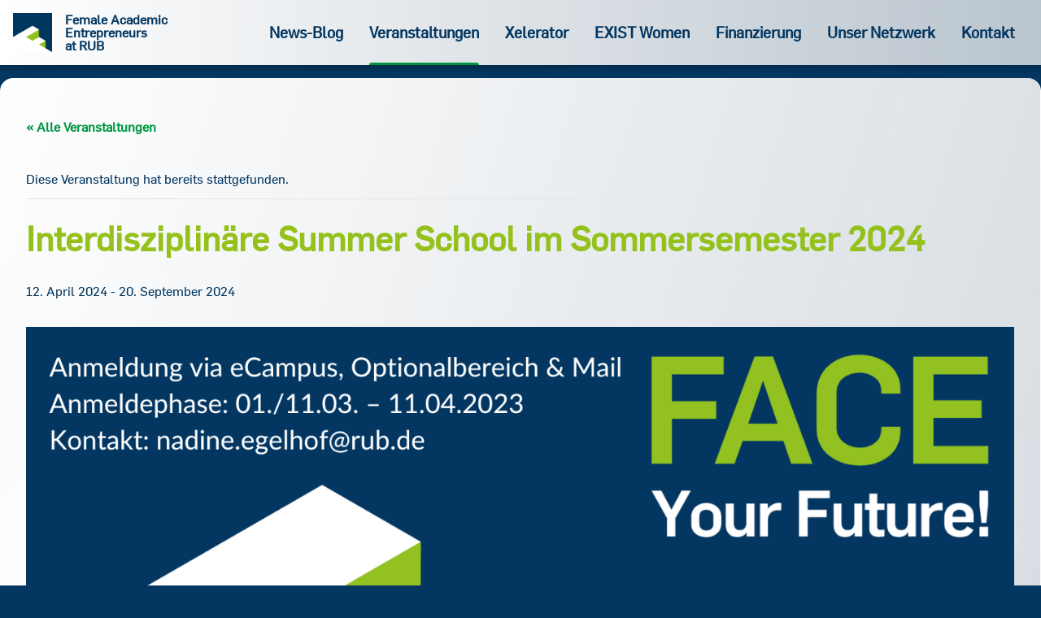

--- FILE ---
content_type: text/html; charset=UTF-8
request_url: https://face.rub.de/veranstaltung/interdisziplinaere-summer-school-im-sommersemester-2024/
body_size: 15493
content:
<!doctype html>
<html lang="de">
<head>
	<meta charset="UTF-8">
	<meta name="viewport" content="width=device-width, initial-scale=1">
	<link rel="profile" href="https://gmpg.org/xfn/11">

	<title>Interdisziplinäre Summer School im Sommersemester 2024 &#8211; FACE@RUB</title>
<link rel='stylesheet' id='tribe-events-views-v2-bootstrap-datepicker-styles-css' href='https://face.rub.de/wp-content/plugins/the-events-calendar/vendor/bootstrap-datepicker/css/bootstrap-datepicker.standalone.min.css?ver=6.15.14' media='all' />
<link rel='stylesheet' id='tec-variables-skeleton-css' href='https://face.rub.de/wp-content/plugins/the-events-calendar/common/build/css/variables-skeleton.css?ver=6.10.1' media='all' />
<link rel='stylesheet' id='tribe-common-skeleton-style-css' href='https://face.rub.de/wp-content/plugins/the-events-calendar/common/build/css/common-skeleton.css?ver=6.10.1' media='all' />
<link rel='stylesheet' id='tribe-tooltipster-css-css' href='https://face.rub.de/wp-content/plugins/the-events-calendar/common/vendor/tooltipster/tooltipster.bundle.min.css?ver=6.10.1' media='all' />
<link rel='stylesheet' id='tribe-events-views-v2-skeleton-css' href='https://face.rub.de/wp-content/plugins/the-events-calendar/build/css/views-skeleton.css?ver=6.15.14' media='all' />
<link rel='stylesheet' id='tec-variables-full-css' href='https://face.rub.de/wp-content/plugins/the-events-calendar/common/build/css/variables-full.css?ver=6.10.1' media='all' />
<link rel='stylesheet' id='tribe-common-full-style-css' href='https://face.rub.de/wp-content/plugins/the-events-calendar/common/build/css/common-full.css?ver=6.10.1' media='all' />
<link rel='stylesheet' id='tribe-events-views-v2-full-css' href='https://face.rub.de/wp-content/plugins/the-events-calendar/build/css/views-full.css?ver=6.15.14' media='all' />
<link rel='stylesheet' id='tribe-events-views-v2-print-css' href='https://face.rub.de/wp-content/plugins/the-events-calendar/build/css/views-print.css?ver=6.15.14' media='print' />
<meta name='robots' content='max-image-preview:large' />
<link rel="alternate" type="application/rss+xml" title="FACE@RUB &raquo; Feed" href="https://face.rub.de/feed/" />
<link rel="alternate" type="application/rss+xml" title="FACE@RUB &raquo; Kommentar-Feed" href="https://face.rub.de/comments/feed/" />
<link rel="alternate" type="text/calendar" title="FACE@RUB &raquo; iCal Feed" href="https://face.rub.de/veranstaltungen/?ical=1" />
<link rel="alternate" title="oEmbed (JSON)" type="application/json+oembed" href="https://face.rub.de/wp-json/oembed/1.0/embed?url=https%3A%2F%2Fface.rub.de%2Fveranstaltung%2Finterdisziplinaere-summer-school-im-sommersemester-2024%2F" />
<link rel="alternate" title="oEmbed (XML)" type="text/xml+oembed" href="https://face.rub.de/wp-json/oembed/1.0/embed?url=https%3A%2F%2Fface.rub.de%2Fveranstaltung%2Finterdisziplinaere-summer-school-im-sommersemester-2024%2F&#038;format=xml" />
<style id='wp-img-auto-sizes-contain-inline-css'>
img:is([sizes=auto i],[sizes^="auto," i]){contain-intrinsic-size:3000px 1500px}
/*# sourceURL=wp-img-auto-sizes-contain-inline-css */
</style>
<link rel='stylesheet' id='tribe-events-v2-single-skeleton-css' href='https://face.rub.de/wp-content/plugins/the-events-calendar/build/css/tribe-events-single-skeleton.css?ver=6.15.14' media='all' />
<link rel='stylesheet' id='tribe-events-v2-single-skeleton-full-css' href='https://face.rub.de/wp-content/plugins/the-events-calendar/build/css/tribe-events-single-full.css?ver=6.15.14' media='all' />
<style id='wp-emoji-styles-inline-css'>

	img.wp-smiley, img.emoji {
		display: inline !important;
		border: none !important;
		box-shadow: none !important;
		height: 1em !important;
		width: 1em !important;
		margin: 0 0.07em !important;
		vertical-align: -0.1em !important;
		background: none !important;
		padding: 0 !important;
	}
/*# sourceURL=wp-emoji-styles-inline-css */
</style>
<link rel='stylesheet' id='wp-block-library-css' href='https://face.rub.de/wp-includes/css/dist/block-library/style.min.css?ver=6.9' media='all' />
<style id='global-styles-inline-css'>
:root{--wp--preset--aspect-ratio--square: 1;--wp--preset--aspect-ratio--4-3: 4/3;--wp--preset--aspect-ratio--3-4: 3/4;--wp--preset--aspect-ratio--3-2: 3/2;--wp--preset--aspect-ratio--2-3: 2/3;--wp--preset--aspect-ratio--16-9: 16/9;--wp--preset--aspect-ratio--9-16: 9/16;--wp--preset--color--black: #000000;--wp--preset--color--cyan-bluish-gray: #abb8c3;--wp--preset--color--white: #ffffff;--wp--preset--color--pale-pink: #f78da7;--wp--preset--color--vivid-red: #cf2e2e;--wp--preset--color--luminous-vivid-orange: #ff6900;--wp--preset--color--luminous-vivid-amber: #fcb900;--wp--preset--color--light-green-cyan: #7bdcb5;--wp--preset--color--vivid-green-cyan: #00d084;--wp--preset--color--pale-cyan-blue: #8ed1fc;--wp--preset--color--vivid-cyan-blue: #0693e3;--wp--preset--color--vivid-purple: #9b51e0;--wp--preset--gradient--vivid-cyan-blue-to-vivid-purple: linear-gradient(135deg,rgb(6,147,227) 0%,rgb(155,81,224) 100%);--wp--preset--gradient--light-green-cyan-to-vivid-green-cyan: linear-gradient(135deg,rgb(122,220,180) 0%,rgb(0,208,130) 100%);--wp--preset--gradient--luminous-vivid-amber-to-luminous-vivid-orange: linear-gradient(135deg,rgb(252,185,0) 0%,rgb(255,105,0) 100%);--wp--preset--gradient--luminous-vivid-orange-to-vivid-red: linear-gradient(135deg,rgb(255,105,0) 0%,rgb(207,46,46) 100%);--wp--preset--gradient--very-light-gray-to-cyan-bluish-gray: linear-gradient(135deg,rgb(238,238,238) 0%,rgb(169,184,195) 100%);--wp--preset--gradient--cool-to-warm-spectrum: linear-gradient(135deg,rgb(74,234,220) 0%,rgb(151,120,209) 20%,rgb(207,42,186) 40%,rgb(238,44,130) 60%,rgb(251,105,98) 80%,rgb(254,248,76) 100%);--wp--preset--gradient--blush-light-purple: linear-gradient(135deg,rgb(255,206,236) 0%,rgb(152,150,240) 100%);--wp--preset--gradient--blush-bordeaux: linear-gradient(135deg,rgb(254,205,165) 0%,rgb(254,45,45) 50%,rgb(107,0,62) 100%);--wp--preset--gradient--luminous-dusk: linear-gradient(135deg,rgb(255,203,112) 0%,rgb(199,81,192) 50%,rgb(65,88,208) 100%);--wp--preset--gradient--pale-ocean: linear-gradient(135deg,rgb(255,245,203) 0%,rgb(182,227,212) 50%,rgb(51,167,181) 100%);--wp--preset--gradient--electric-grass: linear-gradient(135deg,rgb(202,248,128) 0%,rgb(113,206,126) 100%);--wp--preset--gradient--midnight: linear-gradient(135deg,rgb(2,3,129) 0%,rgb(40,116,252) 100%);--wp--preset--font-size--small: 13px;--wp--preset--font-size--medium: 20px;--wp--preset--font-size--large: 36px;--wp--preset--font-size--x-large: 42px;--wp--preset--spacing--20: 0.44rem;--wp--preset--spacing--30: 0.67rem;--wp--preset--spacing--40: 1rem;--wp--preset--spacing--50: 1.5rem;--wp--preset--spacing--60: 2.25rem;--wp--preset--spacing--70: 3.38rem;--wp--preset--spacing--80: 5.06rem;--wp--preset--shadow--natural: 6px 6px 9px rgba(0, 0, 0, 0.2);--wp--preset--shadow--deep: 12px 12px 50px rgba(0, 0, 0, 0.4);--wp--preset--shadow--sharp: 6px 6px 0px rgba(0, 0, 0, 0.2);--wp--preset--shadow--outlined: 6px 6px 0px -3px rgb(255, 255, 255), 6px 6px rgb(0, 0, 0);--wp--preset--shadow--crisp: 6px 6px 0px rgb(0, 0, 0);}:where(.is-layout-flex){gap: 0.5em;}:where(.is-layout-grid){gap: 0.5em;}body .is-layout-flex{display: flex;}.is-layout-flex{flex-wrap: wrap;align-items: center;}.is-layout-flex > :is(*, div){margin: 0;}body .is-layout-grid{display: grid;}.is-layout-grid > :is(*, div){margin: 0;}:where(.wp-block-columns.is-layout-flex){gap: 2em;}:where(.wp-block-columns.is-layout-grid){gap: 2em;}:where(.wp-block-post-template.is-layout-flex){gap: 1.25em;}:where(.wp-block-post-template.is-layout-grid){gap: 1.25em;}.has-black-color{color: var(--wp--preset--color--black) !important;}.has-cyan-bluish-gray-color{color: var(--wp--preset--color--cyan-bluish-gray) !important;}.has-white-color{color: var(--wp--preset--color--white) !important;}.has-pale-pink-color{color: var(--wp--preset--color--pale-pink) !important;}.has-vivid-red-color{color: var(--wp--preset--color--vivid-red) !important;}.has-luminous-vivid-orange-color{color: var(--wp--preset--color--luminous-vivid-orange) !important;}.has-luminous-vivid-amber-color{color: var(--wp--preset--color--luminous-vivid-amber) !important;}.has-light-green-cyan-color{color: var(--wp--preset--color--light-green-cyan) !important;}.has-vivid-green-cyan-color{color: var(--wp--preset--color--vivid-green-cyan) !important;}.has-pale-cyan-blue-color{color: var(--wp--preset--color--pale-cyan-blue) !important;}.has-vivid-cyan-blue-color{color: var(--wp--preset--color--vivid-cyan-blue) !important;}.has-vivid-purple-color{color: var(--wp--preset--color--vivid-purple) !important;}.has-black-background-color{background-color: var(--wp--preset--color--black) !important;}.has-cyan-bluish-gray-background-color{background-color: var(--wp--preset--color--cyan-bluish-gray) !important;}.has-white-background-color{background-color: var(--wp--preset--color--white) !important;}.has-pale-pink-background-color{background-color: var(--wp--preset--color--pale-pink) !important;}.has-vivid-red-background-color{background-color: var(--wp--preset--color--vivid-red) !important;}.has-luminous-vivid-orange-background-color{background-color: var(--wp--preset--color--luminous-vivid-orange) !important;}.has-luminous-vivid-amber-background-color{background-color: var(--wp--preset--color--luminous-vivid-amber) !important;}.has-light-green-cyan-background-color{background-color: var(--wp--preset--color--light-green-cyan) !important;}.has-vivid-green-cyan-background-color{background-color: var(--wp--preset--color--vivid-green-cyan) !important;}.has-pale-cyan-blue-background-color{background-color: var(--wp--preset--color--pale-cyan-blue) !important;}.has-vivid-cyan-blue-background-color{background-color: var(--wp--preset--color--vivid-cyan-blue) !important;}.has-vivid-purple-background-color{background-color: var(--wp--preset--color--vivid-purple) !important;}.has-black-border-color{border-color: var(--wp--preset--color--black) !important;}.has-cyan-bluish-gray-border-color{border-color: var(--wp--preset--color--cyan-bluish-gray) !important;}.has-white-border-color{border-color: var(--wp--preset--color--white) !important;}.has-pale-pink-border-color{border-color: var(--wp--preset--color--pale-pink) !important;}.has-vivid-red-border-color{border-color: var(--wp--preset--color--vivid-red) !important;}.has-luminous-vivid-orange-border-color{border-color: var(--wp--preset--color--luminous-vivid-orange) !important;}.has-luminous-vivid-amber-border-color{border-color: var(--wp--preset--color--luminous-vivid-amber) !important;}.has-light-green-cyan-border-color{border-color: var(--wp--preset--color--light-green-cyan) !important;}.has-vivid-green-cyan-border-color{border-color: var(--wp--preset--color--vivid-green-cyan) !important;}.has-pale-cyan-blue-border-color{border-color: var(--wp--preset--color--pale-cyan-blue) !important;}.has-vivid-cyan-blue-border-color{border-color: var(--wp--preset--color--vivid-cyan-blue) !important;}.has-vivid-purple-border-color{border-color: var(--wp--preset--color--vivid-purple) !important;}.has-vivid-cyan-blue-to-vivid-purple-gradient-background{background: var(--wp--preset--gradient--vivid-cyan-blue-to-vivid-purple) !important;}.has-light-green-cyan-to-vivid-green-cyan-gradient-background{background: var(--wp--preset--gradient--light-green-cyan-to-vivid-green-cyan) !important;}.has-luminous-vivid-amber-to-luminous-vivid-orange-gradient-background{background: var(--wp--preset--gradient--luminous-vivid-amber-to-luminous-vivid-orange) !important;}.has-luminous-vivid-orange-to-vivid-red-gradient-background{background: var(--wp--preset--gradient--luminous-vivid-orange-to-vivid-red) !important;}.has-very-light-gray-to-cyan-bluish-gray-gradient-background{background: var(--wp--preset--gradient--very-light-gray-to-cyan-bluish-gray) !important;}.has-cool-to-warm-spectrum-gradient-background{background: var(--wp--preset--gradient--cool-to-warm-spectrum) !important;}.has-blush-light-purple-gradient-background{background: var(--wp--preset--gradient--blush-light-purple) !important;}.has-blush-bordeaux-gradient-background{background: var(--wp--preset--gradient--blush-bordeaux) !important;}.has-luminous-dusk-gradient-background{background: var(--wp--preset--gradient--luminous-dusk) !important;}.has-pale-ocean-gradient-background{background: var(--wp--preset--gradient--pale-ocean) !important;}.has-electric-grass-gradient-background{background: var(--wp--preset--gradient--electric-grass) !important;}.has-midnight-gradient-background{background: var(--wp--preset--gradient--midnight) !important;}.has-small-font-size{font-size: var(--wp--preset--font-size--small) !important;}.has-medium-font-size{font-size: var(--wp--preset--font-size--medium) !important;}.has-large-font-size{font-size: var(--wp--preset--font-size--large) !important;}.has-x-large-font-size{font-size: var(--wp--preset--font-size--x-large) !important;}
/*# sourceURL=global-styles-inline-css */
</style>

<style id='classic-theme-styles-inline-css'>
/*! This file is auto-generated */
.wp-block-button__link{color:#fff;background-color:#32373c;border-radius:9999px;box-shadow:none;text-decoration:none;padding:calc(.667em + 2px) calc(1.333em + 2px);font-size:1.125em}.wp-block-file__button{background:#32373c;color:#fff;text-decoration:none}
/*# sourceURL=/wp-includes/css/classic-themes.min.css */
</style>
<link rel='stylesheet' id='pb-accordion-blocks-style-css' href='https://face.rub.de/wp-content/plugins/accordion-blocks/build/index.css?ver=1.5.0' media='all' />
<link rel='stylesheet' id='contact-form-7-css' href='https://face.rub.de/wp-content/plugins/contact-form-7/includes/css/styles.css?ver=6.1.4' media='all' />
<link rel='stylesheet' id='face-style-css' href='https://face.rub.de/wp-content/themes/face/style.css?ver=1.0.1' media='all' />
<link rel='stylesheet' id='slick-css-css' href='https://face.rub.de/wp-content/themes/face/assets/slick/slick.css?ver=6.9' media='all' />
<link rel='stylesheet' id='slick-theme-css-css' href='https://face.rub.de/wp-content/themes/face/assets/slick/slick-theme.css?ver=6.9' media='all' />
<script src="https://face.rub.de/wp-includes/js/jquery/jquery.min.js?ver=3.7.1" id="jquery-core-js"></script>
<script src="https://face.rub.de/wp-includes/js/jquery/jquery-migrate.min.js?ver=3.4.1" id="jquery-migrate-js"></script>
<script src="https://face.rub.de/wp-content/plugins/the-events-calendar/common/build/js/tribe-common.js?ver=9c44e11f3503a33e9540" id="tribe-common-js"></script>
<script src="https://face.rub.de/wp-content/plugins/the-events-calendar/build/js/views/breakpoints.js?ver=4208de2df2852e0b91ec" id="tribe-events-views-v2-breakpoints-js"></script>
<link rel="https://api.w.org/" href="https://face.rub.de/wp-json/" /><link rel="alternate" title="JSON" type="application/json" href="https://face.rub.de/wp-json/wp/v2/tribe_events/1070" /><link rel="EditURI" type="application/rsd+xml" title="RSD" href="https://face.rub.de/xmlrpc.php?rsd" />
<meta name="generator" content="WordPress 6.9" />
<link rel="canonical" href="https://face.rub.de/veranstaltung/interdisziplinaere-summer-school-im-sommersemester-2024/" />
<link rel='shortlink' href='https://face.rub.de/?p=1070' />
<meta name="tec-api-version" content="v1"><meta name="tec-api-origin" content="https://face.rub.de"><link rel="alternate" href="https://face.rub.de/wp-json/tribe/events/v1/events/1070" />		<style type="text/css">
					.site-title a,
			.site-description {
				color: #033761;
			}
				</style>
		<style id="custom-background-css">
body.custom-background { background-color: #033761; }
</style>
	<script type="application/ld+json">
[{"@context":"http://schema.org","@type":"Event","name":"Interdisziplin\u00e4re Summer School im Sommersemester 2024","description":"&lt;p&gt;Gemeinsam. Erfolgreich. Gr\u00fcnden. Female Founders an der RUB In zwei Wochen von der Inspiration zur eigenen Gr\u00fcndungsidee. Summer School vom 06.\u201320.09.2024 sowie am 12.04., 14.06. und 28.06.2024 Beschreibung In dieser [&hellip;]&lt;/p&gt;\\n","image":"https://face.rub.de/wp-content/uploads/2024/01/Flyer-FACE-Summer-School-2024.png","url":"https://face.rub.de/veranstaltung/interdisziplinaere-summer-school-im-sommersemester-2024/","eventAttendanceMode":"https://schema.org/OfflineEventAttendanceMode","eventStatus":"https://schema.org/EventScheduled","startDate":"2024-04-12T00:00:00+02:00","endDate":"2024-09-20T23:59:59+02:00","performer":"Organization"}]
</script><link rel="icon" href="https://face.rub.de/wp-content/uploads/2020/10/cropped-FACE-Logo-RGB-1-32x32.png" sizes="32x32" />
<link rel="icon" href="https://face.rub.de/wp-content/uploads/2020/10/cropped-FACE-Logo-RGB-1-192x192.png" sizes="192x192" />
<link rel="apple-touch-icon" href="https://face.rub.de/wp-content/uploads/2020/10/cropped-FACE-Logo-RGB-1-180x180.png" />
<meta name="msapplication-TileImage" content="https://face.rub.de/wp-content/uploads/2020/10/cropped-FACE-Logo-RGB-1-270x270.png" />
		<style id="wp-custom-css">
			.submenu {background-image:linear-gradient(to right, white, lightgray); border-radius: 5px;padding: 5px;  width:150px; height: 65px;text-align: middle;}
		</style>
		</head>

<body class="wp-singular tribe_events-template-default single single-tribe_events postid-1070 custom-background wp-custom-logo wp-theme-face tribe-events-page-template tribe-no-js tribe-filter-live no-sidebar events-single tribe-events-style-full tribe-events-style-theme">
<div id="page" class="site">
	<a class="skip-link screen-reader-text" href="#primary">Zum Inhalt</a>

	<header id="masthead" class="site-header">
		<div class="site-branding">
			<a href="https://face.rub.de/" class="custom-logo-link" rel="home"><img width="512" height="512" src="https://face.rub.de/wp-content/uploads/2020/10/cropped-FACE-Logo-RGB.png" class="custom-logo" alt="FACE@RUB" decoding="async" fetchpriority="high" srcset="https://face.rub.de/wp-content/uploads/2020/10/cropped-FACE-Logo-RGB.png 512w, https://face.rub.de/wp-content/uploads/2020/10/cropped-FACE-Logo-RGB-300x300.png 300w, https://face.rub.de/wp-content/uploads/2020/10/cropped-FACE-Logo-RGB-150x150.png 150w" sizes="(max-width: 512px) 100vw, 512px" /></a>				<p class="site-title"><a href="https://face.rub.de/" rel="home"><!-- Female Academic Entrepreneurs at RUB -->Female Academic <br/>Entrepreneurs <br/>at RUB</a></p>
								<p class="site-description">Female Academic Entrepreneurs at RUB</p>
					</div><!-- .site-branding -->

		<nav id="site-navigation" class="main-navigation">
			<button class="menu-toggle" aria-controls="primary-menu" aria-expanded="false"><span></span></button>
			<div class="menu-hauptmenue-container"><ul id="primary-menu" class="menu"><li id="menu-item-36" class="menu-item menu-item-type-taxonomy menu-item-object-category menu-item-36"><a href="https://face.rub.de/info/board/">News-Blog</a></li>
<li id="menu-item-85" class="menu-item menu-item-type-post_type_archive menu-item-object-tribe_events current-menu-item current_page_item menu-item-85"><a href="https://face.rub.de/veranstaltungen/">Veranstaltungen</a></li>
<li id="menu-item-622" class="menu-item menu-item-type-post_type menu-item-object-page menu-item-has-children menu-item-622"><a href="https://face.rub.de/online-bewerbung-xelerator/">Xelerator</a>
<ul class="sub-menu">
	<li id="menu-item-1265" class="submenu menu-item menu-item-type-post_type menu-item-object-page menu-item-1265"><a href="https://face.rub.de/online-bewerbung-xelerator/batch-2022/">Batch 2022</a></li>
	<li id="menu-item-1294" class="submenu menu-item menu-item-type-post_type menu-item-object-page menu-item-1294"><a href="https://face.rub.de/online-bewerbung-xelerator/batch-2023/">Batch 2023</a></li>
	<li id="menu-item-1607" class="submenu menu-item menu-item-type-post_type menu-item-object-page menu-item-1607"><a href="https://face.rub.de/online-bewerbung-xelerator/batch-2024/">Batch 2024</a></li>
</ul>
</li>
<li id="menu-item-911" class="menu-item menu-item-type-post_type menu-item-object-page menu-item-911"><a href="https://face.rub.de/exist-women/">EXIST Women</a></li>
<li id="menu-item-1161" class="menu-item menu-item-type-post_type menu-item-object-page menu-item-1161"><a href="https://face.rub.de/finanzierung/">Finanzierung</a></li>
<li id="menu-item-44" class="menu-item menu-item-type-post_type menu-item-object-page menu-item-44"><a href="https://face.rub.de/kooperationen/">Unser Netzwerk</a></li>
<li id="menu-item-43" class="menu-item menu-item-type-post_type menu-item-object-page menu-item-43"><a href="https://face.rub.de/kontakt/">Kontakt</a></li>
</ul></div>		</nav><!-- #site-navigation -->
	</header><!-- #masthead -->
<section id="tribe-events-pg-template" class="tribe-events-pg-template" role="main"><div class="tribe-events-before-html"></div><span class="tribe-events-ajax-loading"><img class="tribe-events-spinner-medium" src="https://face.rub.de/wp-content/plugins/the-events-calendar/src/resources/images/tribe-loading.gif" alt="Lade Veranstaltungen" /></span>
<div id="tribe-events-content" class="tribe-events-single">

	<p class="tribe-events-back">
		<a href="https://face.rub.de/veranstaltungen/"> &laquo; Alle Veranstaltungen</a>
	</p>

	<!-- Notices -->
	<div class="tribe-events-notices"><ul><li>Diese Veranstaltung hat bereits stattgefunden.</li></ul></div>
	<h1 class="tribe-events-single-event-title">Interdisziplinäre Summer School im Sommersemester 2024</h1>
	<div class="tribe-events-schedule tribe-clearfix">
		<div><span class="tribe-event-date-start">12. April 2024</span> - <span class="tribe-event-date-end">20. September 2024</span></div>			</div>

	<!-- Event header -->
	<div id="tribe-events-header"  data-title="Interdisziplinäre Summer School im Sommersemester 2024 &#8211; FACE@RUB" data-viewtitle="Interdisziplinäre Summer School im Sommersemester 2024">
		<!-- Navigation -->
		<nav class="tribe-events-nav-pagination" aria-label="Veranstaltung-Navigation">
			<ul class="tribe-events-sub-nav">
				<li class="tribe-events-nav-previous"><a href="https://face.rub.de/veranstaltung/face-circle-for-potential-future-founders-on-wed-10-04-24/"><span>&laquo;</span> FACE Circle for (potential future) founders on Wed, 10.04.&#8217;24</a></li>
				<li class="tribe-events-nav-next"><a href="https://face.rub.de/veranstaltung/grundlagen-zu-app-entwicklung-im-blockseminar-april-mai-2024/">Grundlagen zu App-Entwicklung im Blockseminar April &#038; Mai 2024 <span>&raquo;</span></a></li>
			</ul>
			<!-- .tribe-events-sub-nav -->
		</nav>
	</div>
	<!-- #tribe-events-header -->

			<div id="post-1070" class="post-1070 tribe_events type-tribe_events status-publish has-post-thumbnail hentry">
			<!-- Event featured image, but exclude link -->
			<div class="tribe-events-event-image"><img width="1411" height="792" src="https://face.rub.de/wp-content/uploads/2024/01/Flyer-FACE-Summer-School-2024.png" class="attachment-full size-full wp-post-image" alt="" decoding="async" srcset="https://face.rub.de/wp-content/uploads/2024/01/Flyer-FACE-Summer-School-2024.png 1411w, https://face.rub.de/wp-content/uploads/2024/01/Flyer-FACE-Summer-School-2024-300x168.png 300w, https://face.rub.de/wp-content/uploads/2024/01/Flyer-FACE-Summer-School-2024-1024x575.png 1024w, https://face.rub.de/wp-content/uploads/2024/01/Flyer-FACE-Summer-School-2024-768x431.png 768w" sizes="(max-width: 1411px) 100vw, 1411px" /></div>
			<!-- Event content -->
						<div class="tribe-events-single-event-description tribe-events-content">
				<h2><strong>Gemeinsam. Erfolgreich. Gründen. Female Founders an der RUB<br />
</strong>In zwei Wochen von der Inspiration zur eigenen Gründungsidee.</h2>
<h3>Summer School vom 06.–20.09.2024 sowie am 12.04., 14.06. und 28.06.2024</h3>
<h4><strong>Beschreibung</strong></h4>
<p>In dieser Summer School lernt ihr, was ihr über Gründung, den Ideenfindungsprozess und das Pitchen wissen müsst, welche besonderen Herausforderungen das Gründen für Frauen mit sich bringen kann und wie ihr diese meistern könnt. In kreativen Workshops entwickeln wir zusammen mit euch eine Gründungsidee, die ihr am Ende der Summer School vor einer Jury vorstellt. Dabei stellen wir sicher, dass ihr einen Einblick in das Startup-Ökosystem des Ruhrgebiets bekommt und gleichzeitig lernt, euch selbstsicher in der Welt der Gründer*innen zu bewegen. Unsere Dozent*innen sind selbst erfahrene Gründer*innen und kennen die Herausforderungen der Szene aus eigener Erfahrung. Also macht euch bereit für eine intensive, aber auch spannende und inspirierende Zeit, in der ihr als Team zusammenwachsen werdet!</p>
<p>Ziel der Summer School von FACE@RUB ist es, euch durch inter- und transdisziplinäre Formate für das Thema Gründung zu begeistern. Hierfür wollen wir euch sowohl ansprechen, wenn ihr euch bisher noch nicht mit dem Thema Gründung auseinandergesetzt habt, als auch wenn ihr bereits mit einer ersten Idee für eure berufliche Zukunft oder eine mögliche Gründung in die Summer School geht. Neben fachlichem Input werdet ihr in direkten Austausch mit Gründer*innen gebracht, um so mehr über die Möglichkeiten einer eigenen Gründung oder Unternehmensführung zu erfahren. Zudem lernt ihr durch Workshops und Expert*innengespräche, selbstständig mit unternehmerischen Methoden und Ansätzen zu arbeiten und diese für euer Studium und eure berufliche Zukunft zu nutzen. Am Ende der Summer School werdet ihr eine erste konkrete Gründungsidee ausgearbeitet haben, die vor einer Jury gepitcht wird und als Anreiz für eine mögliche eigene Gründung dienen kann.</p>
<p>Die Teilnehmenden werden inhaltlich an die konkreten Voraussetzungen einer Unternehmensgründung herangeführt und in Workshops unter anderem in den folgenden Bereichen aus-/weitergebildet: Geschäftsmodellentwicklung, Vertriebswege, ggf. Finanzierung, Rollen innerhalb von Gruppen/Teams und Design Thinking. Mittlerweile bewährte Highlights der Summer School sind der Workshop zu Selbstwirksamkeit und das Pitchtraining, um das eigene Auftreten als Gründungsperson zu stärken und die Potentiale der Gründungsideen zu reflektieren. Diese (hypothetischen) Gründungsideen der Teams werden am Ende der Summer School vor einer Fachjury gepitcht.</p>
<p>Das Team, welches die Jury mit ihrem Pitch und ihrer Gründungsidee am meisten überzeugt, bekommt eine Gründungsförderung (Sach- und Reisemittel) in Höhe von 2.000€ durch „Proof It!“, das Förderprogramm für studentische Ideen, angeboten.</p>
<p>&nbsp;</p>
<p><strong>Teil 1: Challenges: Was bedeutet Gründung und was bringt mir das? </strong></p>
<p>Termine: 12.04.2024, 14:15-15:45 Uhr und 14.+28.06.2024, je 12:15-15:45 Uhr</p>
<p>Ort: Universitätsstraße 105, EG/014 und EG/015 und Ortsbesuche</p>
<p>&nbsp;</p>
<p><strong>Teil 2: Success: Wie kann ich meine Idee umsetzen und vermitteln?</strong></p>
<p>Termine: 06.09.-20.09.2024, jeweils 10:00-17:00 Uhr überwiegend. Es wird optionale Abendveranstaltungen geben und ein Tag ausfallen, sodass wir 10 Arbeitstage haben werden.</p>
<p>Ort: Universitätsstraße 105, EG/014 und EG/015 und Ortsbesuche (ggfs. online)</p>
<p>&nbsp;</p>
<h3><strong>Anmeldung und Informationen zu Leistungsnachweisen</strong></h3>
<p>Masterstudierende aller Fakultäten und Sowi BA: <a href="https://bit.ly/FACEsummer2024">https://bit.ly/FACEsummer2023</a></p>
<p>Optionalbereich BA:<a href="https://bit.ly/FACEsummer24Opti"> https://bit.ly/FACEsummerOptio</a></p>
<p>Interessent*innen von anderen Hochschulen, Alumnae oder mit Problemen bei der Anmeldung melden sich bitte via E-Mail.</p>
<p>Anmeldephase: <strong>01./11.03. – 11.04.2024</strong> I Max. 40 Teilnehmerinnen</p>
<p><strong>Kontakt: </strong><a href="mailto:Nadine.Egelhof@rub.de">Nadine.Egelhof@rub.de</a></p>
<p><em>Das Angebot richtet sich an Student*innen aller Fakultäten und Bochumer Hochschulen (Frauen, Inter* und Nicht-Binäre).</em></p>
<div class="page" title="Page 3">
<div class="layoutArea">
<div class="column">
<p>Leistungsnachweise</p>
<p>BA:<br />
5 CP: Aktive Mitarbeit und Pitch-Präsentation zu einer innerhalb der Summer School selbst erarbeiteten Gründungsidee (benotet) (100h Präsenzzeit, 50h Eigenarbeitszeit)</p>
<p>MA:<br />
3 CP: Aktive Mitarbeit und Pitch-Präsentation zu einer innerhalb der Summer School selbst erarbeiteten Gründungsidee (unbenotet) (100h Präsenzzeit, 50h Eigenarbeitszeit)<br />
6 CP: Aktive Mitarbeit und Pitch-Präsentation zu einer innerhalb der Summer School selbst erarbeiteten Gründungsidee (benotet, 40% der Gesamtnote) und fachspezifische schriftliche Ausarbeitung auf 6-8 Seiten (benotet, 60% der Gesamtnote) (100h Präsenzzeit, 80h Eigenarbeitszeit)</p>
<p>Alle Teilnehmer*innen erhalten unabhängig von CP ein Teilnahmezertifikat.</p>
</div>
</div>
</div>
<h3>Das vorläufige Programm 2024:</h3>
<p><img decoding="async" class="alignnone  wp-image-1196" src="https://face.rub.de/wp-content/uploads/2024/01/Screenshot-2024-04-19-at-15.35.04-1-300x177.png" alt="" width="782" height="461" srcset="https://face.rub.de/wp-content/uploads/2024/01/Screenshot-2024-04-19-at-15.35.04-1-300x177.png 300w, https://face.rub.de/wp-content/uploads/2024/01/Screenshot-2024-04-19-at-15.35.04-1-768x454.png 768w" sizes="(max-width: 782px) 100vw, 782px" /></p>
			</div>
			<!-- .tribe-events-single-event-description -->
			<div class="tribe-events tribe-common">
	<div class="tribe-events-c-subscribe-dropdown__container">
		<div class="tribe-events-c-subscribe-dropdown">
			<div class="tribe-common-c-btn-border tribe-events-c-subscribe-dropdown__button">
				<svg
	 class="tribe-common-c-svgicon tribe-common-c-svgicon--cal-export tribe-events-c-subscribe-dropdown__export-icon" 	aria-hidden="true"
	viewBox="0 0 23 17"
	xmlns="http://www.w3.org/2000/svg"
>
	<path fill-rule="evenodd" clip-rule="evenodd" d="M.128.896V16.13c0 .211.145.383.323.383h15.354c.179 0 .323-.172.323-.383V.896c0-.212-.144-.383-.323-.383H.451C.273.513.128.684.128.896Zm16 6.742h-.901V4.679H1.009v10.729h14.218v-3.336h.901V7.638ZM1.01 1.614h14.218v2.058H1.009V1.614Z" />
	<path d="M20.5 9.846H8.312M18.524 6.953l2.89 2.909-2.855 2.855" stroke-width="1.2" stroke-linecap="round" stroke-linejoin="round"/>
</svg>
				<button
					class="tribe-events-c-subscribe-dropdown__button-text"
					aria-expanded="false"
					aria-controls="tribe-events-subscribe-dropdown-content"
					aria-label="Zeige Links an um Veranstaltungen zu deinem Kalender hinzuzufügen"
				>
					Zum Kalender hinzufügen				</button>
				<svg
	 class="tribe-common-c-svgicon tribe-common-c-svgicon--caret-down tribe-events-c-subscribe-dropdown__button-icon" 	aria-hidden="true"
	viewBox="0 0 10 7"
	xmlns="http://www.w3.org/2000/svg"
>
	<path fill-rule="evenodd" clip-rule="evenodd" d="M1.008.609L5 4.6 8.992.61l.958.958L5 6.517.05 1.566l.958-.958z" class="tribe-common-c-svgicon__svg-fill"/>
</svg>
			</div>
			<div id="tribe-events-subscribe-dropdown-content" class="tribe-events-c-subscribe-dropdown__content">
				<ul class="tribe-events-c-subscribe-dropdown__list">
											
<li class="tribe-events-c-subscribe-dropdown__list-item tribe-events-c-subscribe-dropdown__list-item--gcal">
	<a
		href="https://www.google.com/calendar/event?action=TEMPLATE&#038;dates=20240412T000000/20240920T235959&#038;text=Interdisziplin%C3%A4re%20Summer%20School%20im%20Sommersemester%202024&#038;details=%3Ch2%3E%3Cstrong%3EGemeinsam.+Erfolgreich.+Gr%C3%BCnden.+Female+Founders+an+der+RUB%3C%2Fstrong%3EIn+zwei+Wochen+von+der+Inspiration+zur+eigenen+Gr%C3%BCndungsidee.%3C%2Fh2%3E%3Ch3%3ESummer+School+vom+06.%E2%80%9320.09.2024+sowie+am+12.04.%2C+14.06.+und+28.06.2024%3C%2Fh3%3E%3Ch4%3E%3Cstrong%3EBeschreibung%3C%2Fstrong%3E%3C%2Fh4%3EIn+dieser+Summer+School+lernt+ihr%2C+was+ihr+%C3%BCber+Gr%C3%BCndung%2C+den+Ideenfindungsprozess+und+das+Pitchen+wissen+m%C3%BCsst%2C+welche+besonderen+Herausforderungen+das+Gr%C3%BCnden+f%C3%BCr+Frauen+mit+sich+bringen+kann+und+wie+ihr+diese+meistern+k%C3%B6nnt.+In+kreativen+Workshops+entwickeln+wir+zusammen+mit+euch+eine+Gr%C3%BCndungsidee%2C+die+ihr+am+Ende+der+Summer+School+vor+einer+Jury+vorstellt.+Dabei+stellen+wir+sicher%2C+dass+ihr+einen+Einblick+in+das+Startup-%C3%96kosystem+des+Ruhrgebiets+bekommt+und+gleichzeitig+lernt%2C+euch+selbstsicher+in+der+Welt+der+Gr%C3%BCnder%2Ainnen+zu+bewegen.+Unsere+Dozent%2Ainnen+sind+selbst+erfahrene+Gr%C3%BCnder%2Ainnen+und+kennen+die+Herausforderungen+der+Szene+aus+eigener+Erfahrung.+Also+macht+euch+bereit+f%C3%BCr+eine+intensiv+%28Zeige+vollst%C3%A4ndige+Veranstaltung-Beschreibung+hier+an%3A+https%3A%2F%2Fface.rub.de%2Fveranstaltung%2Finterdisziplinaere-summer-school-im-sommersemester-2024%2F%29&#038;trp=false&#038;ctz=Europe/Berlin&#038;sprop=website:https://face.rub.de"
		class="tribe-events-c-subscribe-dropdown__list-item-link"
		target="_blank"
		rel="noopener noreferrer nofollow noindex"
	>
		Google Kalender	</a>
</li>
											
<li class="tribe-events-c-subscribe-dropdown__list-item tribe-events-c-subscribe-dropdown__list-item--ical">
	<a
		href="webcal://face.rub.de/veranstaltung/interdisziplinaere-summer-school-im-sommersemester-2024/?ical=1"
		class="tribe-events-c-subscribe-dropdown__list-item-link"
		target="_blank"
		rel="noopener noreferrer nofollow noindex"
	>
		iCalendar	</a>
</li>
											
<li class="tribe-events-c-subscribe-dropdown__list-item tribe-events-c-subscribe-dropdown__list-item--outlook-365">
	<a
		href="https://outlook.office.com/owa/?path=/calendar/action/compose&#038;rrv=addevent&#038;startdt=2024-04-12T00%3A00%3A00%2B02%3A00&#038;enddt=2024-09-20T00%3A00%3A00&#038;location&#038;subject=Interdisziplin%C3%A4re%20Summer%20School%20im%20Sommersemester%202024&#038;body=Gemeinsam.%20Erfolgreich.%20Gr%C3%BCnden.%20Female%20Founders%20an%20der%20RUBIn%20zwei%20Wochen%20von%20der%20Inspiration%20zur%20eigenen%20Gr%C3%BCndungsidee.Summer%20School%20vom%2006.%E2%80%9320.09.2024%20sowie%20am%2012.04.%2C%2014.06.%20und%2028.06.2024BeschreibungIn%20dieser%20Summer%20School%20lernt%20ihr%2C%20was%20ihr%20%C3%BCber%20Gr%C3%BCndung%2C%20den%20Ideenfindungsprozess%20und%20das%20Pitchen%20wissen%20m%C3%BCsst%2C%20welche%20besonderen%20Herausforderungen%20das%20Gr%C3%BCnden%20f%C3%BCr%20Frauen%20mit%20sich%20bringen%20kann%20und%20wie%20ihr%20diese%20meistern%20k%C3%B6nnt.%20In%20kreativen%20Workshops%20entwickeln%20wir%20zusammen%20mit%20euch%20eine%20Gr%C3%BCndungsidee%2C%20die%20ihr%20am%20Ende%20der%20Summer%20School%20vor%20einer%20Jury%20vorstellt.%20Dabei%20stellen%20wir%20sicher%2C%20dass%20ihr%20einen%20Einblick%20in%20das%20Startup-%C3%96kosystem%20des%20Ruhrgebiets%20bekommt%20und%20gleichzeitig%20lernt%2C%20euch%20selbstsicher%20in%20der%20Welt%20der%20Gr%C3%BCnder%2Ainnen%20zu%20bewegen.%20Unsere%20Dozent%2Ainnen%20sind%20selbst%20erfahrene%20Gr%C3%BCnder%2Ainnen%20und%20kennen%20die%20Herausforderungen%20der%20Szene%20aus%20eigener%20Erfahrung.%20Also%20m%20%28Zeige%20vollst%C3%A4ndige%20Veranstaltung-Beschreibung%20hier%20an%3A%20https%3A%2F%2Fface.rub.de%2Fveranstaltung%2Finterdisziplinaere-summer-school-im-sommersemester-2024%2F%29"
		class="tribe-events-c-subscribe-dropdown__list-item-link"
		target="_blank"
		rel="noopener noreferrer nofollow noindex"
	>
		Outlook 365	</a>
</li>
											
<li class="tribe-events-c-subscribe-dropdown__list-item tribe-events-c-subscribe-dropdown__list-item--outlook-live">
	<a
		href="https://outlook.live.com/owa/?path=/calendar/action/compose&#038;rrv=addevent&#038;startdt=2024-04-12T00%3A00%3A00%2B02%3A00&#038;enddt=2024-09-20T00%3A00%3A00&#038;location&#038;subject=Interdisziplin%C3%A4re%20Summer%20School%20im%20Sommersemester%202024&#038;body=Gemeinsam.%20Erfolgreich.%20Gr%C3%BCnden.%20Female%20Founders%20an%20der%20RUBIn%20zwei%20Wochen%20von%20der%20Inspiration%20zur%20eigenen%20Gr%C3%BCndungsidee.Summer%20School%20vom%2006.%E2%80%9320.09.2024%20sowie%20am%2012.04.%2C%2014.06.%20und%2028.06.2024BeschreibungIn%20dieser%20Summer%20School%20lernt%20ihr%2C%20was%20ihr%20%C3%BCber%20Gr%C3%BCndung%2C%20den%20Ideenfindungsprozess%20und%20das%20Pitchen%20wissen%20m%C3%BCsst%2C%20welche%20besonderen%20Herausforderungen%20das%20Gr%C3%BCnden%20f%C3%BCr%20Frauen%20mit%20sich%20bringen%20kann%20und%20wie%20ihr%20diese%20meistern%20k%C3%B6nnt.%20In%20kreativen%20Workshops%20entwickeln%20wir%20zusammen%20mit%20euch%20eine%20Gr%C3%BCndungsidee%2C%20die%20ihr%20am%20Ende%20der%20Summer%20School%20vor%20einer%20Jury%20vorstellt.%20Dabei%20stellen%20wir%20sicher%2C%20dass%20ihr%20einen%20Einblick%20in%20das%20Startup-%C3%96kosystem%20des%20Ruhrgebiets%20bekommt%20und%20gleichzeitig%20lernt%2C%20euch%20selbstsicher%20in%20der%20Welt%20der%20Gr%C3%BCnder%2Ainnen%20zu%20bewegen.%20Unsere%20Dozent%2Ainnen%20sind%20selbst%20erfahrene%20Gr%C3%BCnder%2Ainnen%20und%20kennen%20die%20Herausforderungen%20der%20Szene%20aus%20eigener%20Erfahrung.%20Also%20m%20%28Zeige%20vollst%C3%A4ndige%20Veranstaltung-Beschreibung%20hier%20an%3A%20https%3A%2F%2Fface.rub.de%2Fveranstaltung%2Finterdisziplinaere-summer-school-im-sommersemester-2024%2F%29"
		class="tribe-events-c-subscribe-dropdown__list-item-link"
		target="_blank"
		rel="noopener noreferrer nofollow noindex"
	>
		Outlook Live	</a>
</li>
									</ul>
			</div>
		</div>
	</div>
</div>

			<!-- Event meta -->
						
	<div class="tribe-events-single-section tribe-events-event-meta primary tribe-clearfix">


<div class="tribe-events-meta-group tribe-events-meta-group-details">
	<h2 class="tribe-events-single-section-title"> Details </h2>
	<ul class="tribe-events-meta-list">

		
			<li class="tribe-events-meta-item">
				<span class="tribe-events-start-date-label tribe-events-meta-label">Beginn:</span>
				<span class="tribe-events-meta-value">
					<abbr class="tribe-events-abbr tribe-events-start-date published dtstart" title="2024-04-12"> 12. April 2024 </abbr>
				</span>
			</li>

			<li class="tribe-events-meta-item">
				<span class="tribe-events-end-date-label tribe-events-meta-label">Ende:</span>
				<span class="tribe-events-meta-value">
					<abbr class="tribe-events-abbr tribe-events-end-date dtend" title="2024-09-20"> 20. September 2024 </abbr>
				</span>
			</li>

		
		
		
		
		
		
			</ul>
</div>

	</div>


					</div> <!-- #post-x -->
			
	<!-- Event footer -->
	<div id="tribe-events-footer">
		<!-- Navigation -->
		<nav class="tribe-events-nav-pagination" aria-label="Veranstaltung-Navigation">
			<ul class="tribe-events-sub-nav">
				<li class="tribe-events-nav-previous"><a href="https://face.rub.de/veranstaltung/face-circle-for-potential-future-founders-on-wed-10-04-24/"><span>&laquo;</span> FACE Circle for (potential future) founders on Wed, 10.04.&#8217;24</a></li>
				<li class="tribe-events-nav-next"><a href="https://face.rub.de/veranstaltung/grundlagen-zu-app-entwicklung-im-blockseminar-april-mai-2024/">Grundlagen zu App-Entwicklung im Blockseminar April &#038; Mai 2024 <span>&raquo;</span></a></li>
			</ul>
			<!-- .tribe-events-sub-nav -->
		</nav>
	</div>
	<!-- #tribe-events-footer -->

</div><!-- #tribe-events-content -->
<div class="tribe-events-after-html"></div>
<!--
This calendar is powered by The Events Calendar.
http://evnt.is/18wn
-->
</section>
	<footer id="colophon" class="site-footer">
		<div class="symbol" style="background-image: url("data:image/svg+xml,%3Csvg xmlns='http://www.w3.org/2000/svg' viewBox='0 0 652.62 439.76'%3E%3Cdefs%3E%3Cstyle%3E.a%7Bfill:%23fff;%7D.b%7Bfill:%2393c01f;%7D%3C/style%3E%3C/defs%3E%3Cpolygon class='a' points='652.62 439.54 0 439.76 0 188.34 326.3 0 435.09 62.78 217.52 188.37 217.54 188.38 217.53 188.39 325.17 250.51 325.19 250.5 326.3 251.14 434.49 187.93 543.84 251.15 434.99 313.91 543.84 376.74 652.62 439.54'/%3E%3Cpolygon class='a' points='216.6 439.69 216.85 439.69 216.72 439.76 216.6 439.69'/%3E%3Cpolygon class='a' points='434.49 187.93 326.3 251.14 325.19 250.5 434.49 187.93'/%3E%3Cpolygon class='a' points='217.54 188.38 260.42 213.13 217.53 188.39 217.54 188.38'/%3E%3Cpolygon class='a' points='543.84 376.74 543.84 376.76 489.47 345.36 543.84 376.74'/%3E%3Cpolygon class='b' points='435.09 62.78 434.49 187.93 326.3 251.14 217.53 188.39 217.54 188.38 435.09 62.78'/%3E%3Cpolygon class='b' points='543.84 251.15 543.84 376.76 489.47 345.36 435.09 313.95 543.84 251.15'/%3E%3Cline class='a' x1='217.54' y1='188.38' x2='217.53' y2='188.39'/%3E%3C/svg%3E");">
			
		</div>
		<div class="social">
		<span><a href="https://www.instagram.com/face.at.rub/" title="Instagram" target="_blank" rel="noopener">
<svg class="icon" role="img" viewBox="0 0 24 24" xmlns="http://www.w3.org/2000/svg"><title>Instagram</title><path d="M12 0C8.74 0 8.333.015 7.053.072 5.775.132 4.905.333 4.14.63c-.789.306-1.459.717-2.126 1.384S.935 3.35.63 4.14C.333 4.905.131 5.775.072 7.053.012 8.333 0 8.74 0 12s.015 3.667.072 4.947c.06 1.277.261 2.148.558 2.913.306.788.717 1.459 1.384 2.126.667.666 1.336 1.079 2.126 1.384.766.296 1.636.499 2.913.558C8.333 23.988 8.74 24 12 24s3.667-.015 4.947-.072c1.277-.06 2.148-.262 2.913-.558.788-.306 1.459-.718 2.126-1.384.666-.667 1.079-1.335 1.384-2.126.296-.765.499-1.636.558-2.913.06-1.28.072-1.687.072-4.947s-.015-3.667-.072-4.947c-.06-1.277-.262-2.149-.558-2.913-.306-.789-.718-1.459-1.384-2.126C21.319 1.347 20.651.935 19.86.63c-.765-.297-1.636-.499-2.913-.558C15.667.012 15.26 0 12 0zm0 2.16c3.203 0 3.585.016 4.85.071 1.17.055 1.805.249 2.227.415.562.217.96.477 1.382.896.419.42.679.819.896 1.381.164.422.36 1.057.413 2.227.057 1.266.07 1.646.07 4.85s-.015 3.585-.074 4.85c-.061 1.17-.256 1.805-.421 2.227-.224.562-.479.96-.899 1.382-.419.419-.824.679-1.38.896-.42.164-1.065.36-2.235.413-1.274.057-1.649.07-4.859.07-3.211 0-3.586-.015-4.859-.074-1.171-.061-1.816-.256-2.236-.421-.569-.224-.96-.479-1.379-.899-.421-.419-.69-.824-.9-1.38-.165-.42-.359-1.065-.42-2.235-.045-1.26-.061-1.649-.061-4.844 0-3.196.016-3.586.061-4.861.061-1.17.255-1.814.42-2.234.21-.57.479-.96.9-1.381.419-.419.81-.689 1.379-.898.42-.166 1.051-.361 2.221-.421 1.275-.045 1.65-.06 4.859-.06l.045.03zm0 3.678c-3.405 0-6.162 2.76-6.162 6.162 0 3.405 2.76 6.162 6.162 6.162 3.405 0 6.162-2.76 6.162-6.162 0-3.405-2.76-6.162-6.162-6.162zM12 16c-2.21 0-4-1.79-4-4s1.79-4 4-4 4 1.79 4 4-1.79 4-4 4zm7.846-10.405c0 .795-.646 1.44-1.44 1.44-.795 0-1.44-.646-1.44-1.44 0-.794.646-1.439 1.44-1.439.793-.001 1.44.645 1.44 1.439z" style="fill:#fff;"/></svg></a>
		
		<a href="https://www.linkedin.com/showcase/female-academic-entrepreneurs/" title="LinkedIn" target="_blank" rel="noopener">
		
<svg class="icon" role="img" viewBox="0 0 24 24" xmlns="http://www.w3.org/2000/svg"><title>LinkedIn</title><path d="M20.447 20.452h-3.554v-5.569c0-1.328-.027-3.037-1.852-3.037-1.853 0-2.136 1.445-2.136 2.939v5.667H9.351V9h3.414v1.561h.046c.477-.9 1.637-1.85 3.37-1.85 3.601 0 4.267 2.37 4.267 5.455v6.286zM5.337 7.433c-1.144 0-2.063-.926-2.063-2.065 0-1.138.92-2.063 2.063-2.063 1.14 0 2.064.925 2.064 2.063 0 1.139-.925 2.065-2.064 2.065zm1.782 13.019H3.555V9h3.564v11.452zM22.225 0H1.771C.792 0 0 .774 0 1.729v20.542C0 23.227.792 24 1.771 24h20.451C23.2 24 24 23.227 24 22.271V1.729C24 .774 23.2 0 22.222 0h.003z" style="fill:#fff;"/></svg>
		</a></span>	
		<span>
			<a href="/impressum/" title="Impressum">Impressum</a> | 
			<a href="/datenschutz/" title="Datenschutz">Datenschutz</a></span>
			</div>
		<div class="slogan">
			<span>FACE</span>Your Future!
		</div>
		<!-- .site-info <div class="site-info">
			<a href="https://wordpress.org/">
				Proudly powered by WordPress			</a>
			<span class="sep"> | </span>
				Theme: face by <a href="https://www.markschwindt.com">Mark Schwindt</a>.		</div>-->
	</footer><!-- #colophon -->
</div><!-- #page -->

<script type="speculationrules">
{"prefetch":[{"source":"document","where":{"and":[{"href_matches":"/*"},{"not":{"href_matches":["/wp-*.php","/wp-admin/*","/wp-content/uploads/*","/wp-content/*","/wp-content/plugins/*","/wp-content/themes/face/*","/*\\?(.+)"]}},{"not":{"selector_matches":"a[rel~=\"nofollow\"]"}},{"not":{"selector_matches":".no-prefetch, .no-prefetch a"}}]},"eagerness":"conservative"}]}
</script>
		<script>
		( function ( body ) {
			'use strict';
			body.className = body.className.replace( /\btribe-no-js\b/, 'tribe-js' );
		} )( document.body );
		</script>
		<script> /* <![CDATA[ */var tribe_l10n_datatables = {"aria":{"sort_ascending":": activate to sort column ascending","sort_descending":": activate to sort column descending"},"length_menu":"Show _MENU_ entries","empty_table":"No data available in table","info":"Showing _START_ to _END_ of _TOTAL_ entries","info_empty":"Showing 0 to 0 of 0 entries","info_filtered":"(filtered from _MAX_ total entries)","zero_records":"No matching records found","search":"Search:","all_selected_text":"All items on this page were selected. ","select_all_link":"Select all pages","clear_selection":"Clear Selection.","pagination":{"all":"All","next":"Next","previous":"Previous"},"select":{"rows":{"0":"","_":": Selected %d rows","1":": Selected 1 row"}},"datepicker":{"dayNames":["Sonntag","Montag","Dienstag","Mittwoch","Donnerstag","Freitag","Samstag"],"dayNamesShort":["So.","Mo.","Di.","Mi.","Do.","Fr.","Sa."],"dayNamesMin":["S","M","D","M","D","F","S"],"monthNames":["Januar","Februar","M\u00e4rz","April","Mai","Juni","Juli","August","September","Oktober","November","Dezember"],"monthNamesShort":["Januar","Februar","M\u00e4rz","April","Mai","Juni","Juli","August","September","Oktober","November","Dezember"],"monthNamesMin":["Jan.","Feb.","M\u00e4rz","Apr.","Mai","Juni","Juli","Aug.","Sep.","Okt.","Nov.","Dez."],"nextText":"Next","prevText":"Prev","currentText":"Today","closeText":"Done","today":"Today","clear":"Clear"}};/* ]]> */ </script><script src="https://face.rub.de/wp-content/plugins/the-events-calendar/vendor/bootstrap-datepicker/js/bootstrap-datepicker.min.js?ver=6.15.14" id="tribe-events-views-v2-bootstrap-datepicker-js"></script>
<script src="https://face.rub.de/wp-content/plugins/the-events-calendar/build/js/views/viewport.js?ver=3e90f3ec254086a30629" id="tribe-events-views-v2-viewport-js"></script>
<script src="https://face.rub.de/wp-content/plugins/the-events-calendar/build/js/views/accordion.js?ver=b0cf88d89b3e05e7d2ef" id="tribe-events-views-v2-accordion-js"></script>
<script src="https://face.rub.de/wp-content/plugins/the-events-calendar/build/js/views/view-selector.js?ver=a8aa8890141fbcc3162a" id="tribe-events-views-v2-view-selector-js"></script>
<script src="https://face.rub.de/wp-content/plugins/the-events-calendar/build/js/views/ical-links.js?ver=0dadaa0667a03645aee4" id="tribe-events-views-v2-ical-links-js"></script>
<script src="https://face.rub.de/wp-content/plugins/the-events-calendar/build/js/views/navigation-scroll.js?ver=eba0057e0fd877f08e9d" id="tribe-events-views-v2-navigation-scroll-js"></script>
<script src="https://face.rub.de/wp-content/plugins/the-events-calendar/build/js/views/multiday-events.js?ver=780fd76b5b819e3a6ece" id="tribe-events-views-v2-multiday-events-js"></script>
<script src="https://face.rub.de/wp-content/plugins/the-events-calendar/build/js/views/month-mobile-events.js?ver=cee03bfee0063abbd5b8" id="tribe-events-views-v2-month-mobile-events-js"></script>
<script src="https://face.rub.de/wp-content/plugins/the-events-calendar/build/js/views/month-grid.js?ver=b5773d96c9ff699a45dd" id="tribe-events-views-v2-month-grid-js"></script>
<script src="https://face.rub.de/wp-content/plugins/the-events-calendar/common/vendor/tooltipster/tooltipster.bundle.min.js?ver=6.10.1" id="tribe-tooltipster-js"></script>
<script src="https://face.rub.de/wp-content/plugins/the-events-calendar/build/js/views/tooltip.js?ver=82f9d4de83ed0352be8e" id="tribe-events-views-v2-tooltip-js"></script>
<script src="https://face.rub.de/wp-content/plugins/the-events-calendar/build/js/views/events-bar.js?ver=3825b4a45b5c6f3f04b9" id="tribe-events-views-v2-events-bar-js"></script>
<script src="https://face.rub.de/wp-content/plugins/the-events-calendar/build/js/views/events-bar-inputs.js?ver=e3710df171bb081761bd" id="tribe-events-views-v2-events-bar-inputs-js"></script>
<script src="https://face.rub.de/wp-content/plugins/the-events-calendar/build/js/views/datepicker.js?ver=9ae0925bbe975f92bef4" id="tribe-events-views-v2-datepicker-js"></script>
<script src="https://face.rub.de/wp-content/plugins/the-events-calendar/common/build/js/user-agent.js?ver=da75d0bdea6dde3898df" id="tec-user-agent-js"></script>
<script src="https://face.rub.de/wp-content/plugins/accordion-blocks/js/accordion-blocks.min.js?ver=1.5.0" id="pb-accordion-blocks-frontend-script-js"></script>
<script src="https://face.rub.de/wp-includes/js/dist/hooks.min.js?ver=dd5603f07f9220ed27f1" id="wp-hooks-js"></script>
<script src="https://face.rub.de/wp-includes/js/dist/i18n.min.js?ver=c26c3dc7bed366793375" id="wp-i18n-js"></script>
<script id="wp-i18n-js-after">
wp.i18n.setLocaleData( { 'text direction\u0004ltr': [ 'ltr' ] } );
//# sourceURL=wp-i18n-js-after
</script>
<script src="https://face.rub.de/wp-content/plugins/contact-form-7/includes/swv/js/index.js?ver=6.1.4" id="swv-js"></script>
<script id="contact-form-7-js-translations">
( function( domain, translations ) {
	var localeData = translations.locale_data[ domain ] || translations.locale_data.messages;
	localeData[""].domain = domain;
	wp.i18n.setLocaleData( localeData, domain );
} )( "contact-form-7", {"translation-revision-date":"2025-10-26 03:28:49+0000","generator":"GlotPress\/4.0.3","domain":"messages","locale_data":{"messages":{"":{"domain":"messages","plural-forms":"nplurals=2; plural=n != 1;","lang":"de"},"This contact form is placed in the wrong place.":["Dieses Kontaktformular wurde an der falschen Stelle platziert."],"Error:":["Fehler:"]}},"comment":{"reference":"includes\/js\/index.js"}} );
//# sourceURL=contact-form-7-js-translations
</script>
<script id="contact-form-7-js-before">
var wpcf7 = {
    "api": {
        "root": "https:\/\/face.rub.de\/wp-json\/",
        "namespace": "contact-form-7\/v1"
    }
};
//# sourceURL=contact-form-7-js-before
</script>
<script src="https://face.rub.de/wp-content/plugins/contact-form-7/includes/js/index.js?ver=6.1.4" id="contact-form-7-js"></script>
<script src="https://face.rub.de/wp-content/themes/face/js/navigation.js?ver=1.0.1" id="face-navigation-js"></script>
<script src="https://face.rub.de/wp-content/plugins/the-events-calendar/common/build/js/utils/query-string.js?ver=694b0604b0c8eafed657" id="tribe-query-string-js"></script>
<script src='https://face.rub.de/wp-content/plugins/the-events-calendar/common/build/js/underscore-before.js'></script>
<script src="https://face.rub.de/wp-includes/js/underscore.min.js?ver=1.13.7" id="underscore-js"></script>
<script src='https://face.rub.de/wp-content/plugins/the-events-calendar/common/build/js/underscore-after.js'></script>
<script defer src="https://face.rub.de/wp-content/plugins/the-events-calendar/build/js/views/manager.js?ver=6ff3be8cc3be5b9c56e7" id="tribe-events-views-v2-manager-js"></script>
<script id="wp-emoji-settings" type="application/json">
{"baseUrl":"https://s.w.org/images/core/emoji/17.0.2/72x72/","ext":".png","svgUrl":"https://s.w.org/images/core/emoji/17.0.2/svg/","svgExt":".svg","source":{"concatemoji":"https://face.rub.de/wp-includes/js/wp-emoji-release.min.js?ver=6.9"}}
</script>
<script type="module">
/*! This file is auto-generated */
const a=JSON.parse(document.getElementById("wp-emoji-settings").textContent),o=(window._wpemojiSettings=a,"wpEmojiSettingsSupports"),s=["flag","emoji"];function i(e){try{var t={supportTests:e,timestamp:(new Date).valueOf()};sessionStorage.setItem(o,JSON.stringify(t))}catch(e){}}function c(e,t,n){e.clearRect(0,0,e.canvas.width,e.canvas.height),e.fillText(t,0,0);t=new Uint32Array(e.getImageData(0,0,e.canvas.width,e.canvas.height).data);e.clearRect(0,0,e.canvas.width,e.canvas.height),e.fillText(n,0,0);const a=new Uint32Array(e.getImageData(0,0,e.canvas.width,e.canvas.height).data);return t.every((e,t)=>e===a[t])}function p(e,t){e.clearRect(0,0,e.canvas.width,e.canvas.height),e.fillText(t,0,0);var n=e.getImageData(16,16,1,1);for(let e=0;e<n.data.length;e++)if(0!==n.data[e])return!1;return!0}function u(e,t,n,a){switch(t){case"flag":return n(e,"\ud83c\udff3\ufe0f\u200d\u26a7\ufe0f","\ud83c\udff3\ufe0f\u200b\u26a7\ufe0f")?!1:!n(e,"\ud83c\udde8\ud83c\uddf6","\ud83c\udde8\u200b\ud83c\uddf6")&&!n(e,"\ud83c\udff4\udb40\udc67\udb40\udc62\udb40\udc65\udb40\udc6e\udb40\udc67\udb40\udc7f","\ud83c\udff4\u200b\udb40\udc67\u200b\udb40\udc62\u200b\udb40\udc65\u200b\udb40\udc6e\u200b\udb40\udc67\u200b\udb40\udc7f");case"emoji":return!a(e,"\ud83e\u1fac8")}return!1}function f(e,t,n,a){let r;const o=(r="undefined"!=typeof WorkerGlobalScope&&self instanceof WorkerGlobalScope?new OffscreenCanvas(300,150):document.createElement("canvas")).getContext("2d",{willReadFrequently:!0}),s=(o.textBaseline="top",o.font="600 32px Arial",{});return e.forEach(e=>{s[e]=t(o,e,n,a)}),s}function r(e){var t=document.createElement("script");t.src=e,t.defer=!0,document.head.appendChild(t)}a.supports={everything:!0,everythingExceptFlag:!0},new Promise(t=>{let n=function(){try{var e=JSON.parse(sessionStorage.getItem(o));if("object"==typeof e&&"number"==typeof e.timestamp&&(new Date).valueOf()<e.timestamp+604800&&"object"==typeof e.supportTests)return e.supportTests}catch(e){}return null}();if(!n){if("undefined"!=typeof Worker&&"undefined"!=typeof OffscreenCanvas&&"undefined"!=typeof URL&&URL.createObjectURL&&"undefined"!=typeof Blob)try{var e="postMessage("+f.toString()+"("+[JSON.stringify(s),u.toString(),c.toString(),p.toString()].join(",")+"));",a=new Blob([e],{type:"text/javascript"});const r=new Worker(URL.createObjectURL(a),{name:"wpTestEmojiSupports"});return void(r.onmessage=e=>{i(n=e.data),r.terminate(),t(n)})}catch(e){}i(n=f(s,u,c,p))}t(n)}).then(e=>{for(const n in e)a.supports[n]=e[n],a.supports.everything=a.supports.everything&&a.supports[n],"flag"!==n&&(a.supports.everythingExceptFlag=a.supports.everythingExceptFlag&&a.supports[n]);var t;a.supports.everythingExceptFlag=a.supports.everythingExceptFlag&&!a.supports.flag,a.supports.everything||((t=a.source||{}).concatemoji?r(t.concatemoji):t.wpemoji&&t.twemoji&&(r(t.twemoji),r(t.wpemoji)))});
//# sourceURL=https://face.rub.de/wp-includes/js/wp-emoji-loader.min.js
</script>
<style id='tribe-events-views-v2-full-inline-css' class='tec-customizer-inline-style' type='text/css'>
:root {
				/* Customizer-added Global Event styles */
				--tec-font-family-sans-serif: inherit;
--tec-font-family-base: inherit;
--tec-color-text-events-title: #0b0d3a;
--tec-color-text-event-title: #0b0d3a;
--tec-color-link-primary: #033761;
--tec-color-link-accent: #033761;
--tec-color-link-accent-hover: rgba(3,55,97, 0.8);
--tec-color-accent-primary: #94c11c;
--tec-color-accent-primary-hover: rgba(148,193,28,0.8);
--tec-color-accent-primary-multiday: rgba(148,193,28,0.24);
--tec-color-accent-primary-multiday-hover: rgba(148,193,28,0.34);
--tec-color-accent-primary-active: rgba(148,193,28,0.9);
--tec-color-accent-primary-background: rgba(148,193,28,0.07);
--tec-color-background-secondary-datepicker: rgba(148,193,28,0.5);
--tec-color-accent-primary-background-datepicker: #94c11c;
--tec-color-button-primary: #94c11c;
--tec-color-button-primary-hover: rgba(148,193,28,0.8);
--tec-color-button-primary-active: rgba(148,193,28,0.9);
--tec-color-button-primary-background: rgba(148,193,28,0.07);
--tec-color-day-marker-current-month: #94c11c;
--tec-color-day-marker-current-month-hover: rgba(148,193,28,0.8);
--tec-color-day-marker-current-month-active: rgba(148,193,28,0.9);
--tec-color-background-primary-multiday: rgba(148,193,28, 0.24);
--tec-color-background-primary-multiday-hover: rgba(148,193,28, 0.34);
--tec-color-background-primary-multiday-active: rgba(148,193,28, 0.34);
--tec-color-background-secondary-multiday: rgba(148,193,28, 0.24);
--tec-color-background-secondary-multiday-hover: rgba(148,193,28, 0.34);
			}:root {
				/* Customizer-added Events Bar styles */
				--tec-color-background-events-bar-submit-button: #94c11c;
--tec-color-background-events-bar-submit-button-hover: rgba(148,193,28, 0.8);
--tec-color-background-events-bar-submit-button-active: rgba(148,193,28, 0.9);
--tec-color-border-events-bar: #5e5e5e;
			}:root {
				/* Customizer-added Single Event styles */
				--tec-color-text-event-title: #94c11c;
			}:root {
				/* Customizer-added Month View styles */
				--tec-color-border-secondary-month-grid: #d1d1d1;
--tec-color-text-day-of-week-month: #3f3f3f;
			}
</style>

</body>
</html>


--- FILE ---
content_type: text/css
request_url: https://face.rub.de/wp-content/themes/face/style.css?ver=1.0.1
body_size: 8770
content:
/*!
Theme Name: face
Theme URI: http://underscores.me/
Author: Mark Schwindt
Author URI: https://www.markschwindt.com
Description: Description
Version: 2.0.0
Tested up to: 5.4
Requires PHP: 5.6
License: GNU General Public License v2 or later
License URI: LICENSE
Text Domain: face
Tags: custom-background, custom-logo, custom-menu, featured-images, threaded-comments, translation-ready

This theme, like WordPress, is licensed under the GPL.
Use it to make something cool, have fun, and share what you've learned.

face is based on Underscores https://underscores.me/, (C) 2012-2020 Automattic, Inc.
Underscores is distributed under the terms of the GNU GPL v2 or later.

Normalizing styles have been helped along thanks to the fine work of
Nicolas Gallagher and Jonathan Neal https://necolas.github.io/normalize.css/
*/

/*--------------------------------------------------------------
>>> TABLE OF CONTENTS:
----------------------------------------------------------------
# Generic
	- Normalize
	- Box sizing
# Base
	- Typography
	- Elements
	- Links
	- Forms
## Layouts
# Components
	- Navigation
	- Posts and pages
	- Comments
	- Widgets
	- Media
	- Captions
	- Galleries
# plugins
	- Jetpack infinite scroll
# Utilities
	- Accessibility
	- Alignments

--------------------------------------------------------------*/

/*--------------------------------------------------------------
# Generic
--------------------------------------------------------------*/

/* Normalize
--------------------------------------------- */

/*! normalize.css v8.0.1 | MIT License | github.com/necolas/normalize.css */

/* Document
	 ========================================================================== */

/**
 * 1. Correct the line height in all browsers.
 * 2. Prevent adjustments of font size after orientation changes in iOS.
 */
html {
	line-height: 1.15;
	-webkit-text-size-adjust: 100%;
}

/* Sections
	 ========================================================================== */

/**
 * Remove the margin in all browsers.
 */
body {
	margin: 0 !important;
	font-family:"Flama",Arial,sans-serif;
	color: #033761;
}

@font-face{font-family:"rub-web-icons";src:url(https://rub.de/themes/custom/rub/fonts/rub-web-icons.woff) format("woff"),url(https://www.ruhr-uni-bochum.de/themes/custom/rub/fonts/rub-web-icons.ttf) format("truetype"),url(https://www.ruhr-uni-bochum.de/themes/custom/rub/fonts/rub-web-icons.svg#rub-web-icons) format("svg");font-weight:normal;font-style:normal;}@font-face{font-family:"Flama";src:url(https://www.ruhr-uni-bochum.de/themes/custom/rub/fonts/flamapro-basic.eot);src:url(https://www.ruhr-uni-bochum.de/themes/custom/rub/fonts/flamapro-basic.woff) format("woff"),url(https://www.ruhr-uni-bochum.de/themes/custom/rub/fonts/flamapro-basic.ttf) format("truetype"),url(https://www.ruhr-uni-bochum.de/themes/custom/rub/fonts/flamapro-basic.svg#Flama) format("svg");font-weight:normal;font-style:normal;}@font-face{font-family:"FlamaBold";src:url(https://www.ruhr-uni-bochum.de/themes/custom/rub/fonts/FlamaPro-Medium.eot);src:url(https://www.ruhr-uni-bochum.de/themes/custom/rub/fonts/FlamaPro-Medium.woff) format("woff"),url(https://www.ruhr-uni-bochum.de/themes/custom/rub/fonts/FlamaPro-Medium.ttf) format("truetype"),url(https://www.ruhr-uni-bochum.de/themes/custom/rub/fonts/FlamaPro-Medium.svg#FlamaBold) format("svg");font-weight:normal;font-style:normal;}@font-face{font-family:"FlamaBasic";src:url(https://www.ruhr-uni-bochum.de/themes/custom/rub/fonts/Flama-Basic-A.eot);src:url(https://www.ruhr-uni-bochum.de/themes/custom/rub/fonts/Flama-Basic-A.woff) format("woff"),url(https://www.ruhr-uni-bochum.de/themes/custom/rub/fonts/Flama-Basic-A.ttf) format("truetype"),url(https://www.ruhr-uni-bochum.de/themes/custom/rub/fonts/Flama-Basic-A.svg#FlamaBasic) format("svg");font-weight:normal;font-style:normal;}@font-face{font-family:'Scala Offc W02';src:url(https://rub.de/themes/custom/rub/fonts/179f9213-a414-4fd1-914a-8e7b8f2a24d2.eot#iefix);src:url(https://www.ruhr-uni-bochum.de/themes/custom/rub/fonts/179f9213-a414-4fd1-914a-8e7b8f2a24d2.eot#iefix) format("eot"),url(https://www.ruhr-uni-bochum.de/themes/custom/rub/fonts/f6dc818d-560b-492b-8a95-e5fb445c15cf.woff2) format("woff2"),url(https://www.ruhr-uni-bochum.de/themes/custom/rub/fonts/556c8792-4efa-40d8-9944-3ce48e9edc1b.woff) format("woff"),url(https://www.ruhr-uni-bochum.de/themes/custom/rub/fonts/402d489d-8605-4109-911f-c2fe749c5210.ttf) format("truetype"),url(https://www.ruhr-uni-bochum.de/themes/custom/rub/fonts/c2f4564c-1e6b-499c-875f-0e56eb9f6c35.svg#c2f4564c-1e6b-499c-875f-0e56eb9f6c35) format("svg");}@font-face{font-family:'Scala Offc W02';src:url(https://www.ruhr-uni-bochum.de/themes/custom/rub/fonts/d6334097-85f7-45a7-b236-61fde24453f4.eot#iefix);src:url(https://www.ruhr-uni-bochum.de/themes/custom/rub/fonts/d6334097-85f7-45a7-b236-61fde24453f4.eot#iefix) format("eot"),url(https://rub.de/themes/custom/rub/fonts/610a9c94-45a4-4549-81df-a9307ddfd949.woff2) format("woff2"),url(https://rub.de/themes/custom/rub/fonts/3fe779fd-47cd-4f65-8e79-523e6106a73c.woff) format("woff"),url(https://rub.de/themes/custom/rub/fonts/d1d81415-bffa-4516-a833-9e545abc685c.ttf) format("truetype"),url(https://rub.de/themes/custom/rub/fonts/95fba401-19ec-44f6-b568-5cad124a3f73.svg#95fba401-19ec-44f6-b568-5cad124a3f73) format("svg");font-style:italic;}@font-face{font-family:'Scala Offc W02';src:url(https://rub.de/themes/custom/rub/fonts/0e076fbb-4139-4d5e-8bc0-8bf5a90766e0.eot#iefix);src:url(https://www.ruhr-uni-bochum.de/themes/custom/rub/fonts/0e076fbb-4139-4d5e-8bc0-8bf5a90766e0.eot#iefix) format("eot"),url(https://www.ruhr-uni-bochum.de/themes/custom/rub/fonts/6a92fda6-9e6d-40b9-a93a-37e712a64599.woff2) format("woff2"),url(https://www.ruhr-uni-bochum.de/themes/custom/rub/fonts/06807d16-017f-4d3d-afb1-1f97c0150427.woff) format("woff"),url(https://www.ruhr-uni-bochum.de/themes/custom/rub/fonts/affe177e-580a-4dad-8333-dee8db15c368.ttf) format("truetype"),url(https://www.ruhr-uni-bochum.de/themes/custom/rub/fonts/d6e16d44-3e92-437e-9f02-6f3ca07c3a96.svg#d6e16d44-3e92-437e-9f02-6f3ca07c3a96) format("svg");font-weight:bold;}@font-face{font-family:'Scala Offc W02';src:url(https://www.ruhr-uni-bochum.de/themes/custom/rub/fonts/0a2caf4c-c387-4017-b49a-ff310c9b904a.eot#iefix);src:url(https://www.ruhr-uni-bochum.de/themes/custom/rub/fonts/0a2caf4c-c387-4017-b49a-ff310c9b904a.eot#iefix) format("eot"),url(https://www.ruhr-uni-bochum.de/themes/custom/rub/fonts/76bc2c95-998a-471c-a9a1-d91a5acd91f4.woff2) format("woff2"),url(https://www.ruhr-uni-bochum.de/themes/custom/rub/fonts/dd5daa4e-14c2-42a9-838e-73fa41ea9044.woff) format("woff"),url(https://www.ruhr-uni-bochum.de/themes/custom/rub/fonts/3be292a2-4a09-4da9-a6d0-b49bc9bd1416.ttf) format("truetype"),url(https://www.ruhr-uni-bochum.de/themes/custom/rub/fonts/0af5367d-999c-4bc0-9bad-9422140ca749.svg#0af5367d-999c-4bc0-9bad-9422140ca749) format("svg");
}	

/**
.home .site-header, .home .entry-content {
	display: none;
}

/**
 * Render the `main` element consistently in IE.
 */

.no-margin {
	margin: 0;
}

.no-margin p {
	margin-top: 0;
}

.no-margin figure {
	margin: 0 2em 0 0 !important;
}

main {
	display: block;
	position: relative;
	z-index: 1;
}

.site-main, main {
	margin: 0 auto 15em;
	max-width: 1280px;
	padding: 0 1em;
}

.entry-content {
	background: #033761;
    color: #033761;
    padding: 2em;
    background: linear-gradient(
    to bottom right,
    rgba(255, 255, 255, 1),
    rgba(233, 233, 233, 0.8)
  );
	-webkit-backdrop-filter: blur(12px);
	-moz-backdrop-filter: blur(12px);
	-ms-backdrop-filter: blur(12px);
	-o-backdrop-filter: blur(12px);
  	backdrop-filter: blur(12px);
  	border-bottom: 1px solid rgba(255, 255, 255, 0.6);
  	border-right: 1px solid rgba(255, 255, 255, 0.6);
  	box-shadow: 0px 20px 20px rgba(0, 0, 0, 0.2), 0 3px 0px 0 #ffffff;
    border-radius: 1em;
	z-index: 1;
}

.entry-content > *:first-of-type {
	margin-top: 0;
}
 
.entry-content > *:last-of-type {
	margin-bottom: 0;
}

.entry-footer {
	display: none;
}

.site-footer {
	display: flex;
    padding: 2em;
	width: 100%;
	position: fixed;
    bottom: 0;
	z-index: 0;
}

.site-footer a {
	color: #92c121 !important;
	transition: color .3s ease-in-out; 
}

.site-footer a:hover {
	color: #009641 !important;
}


.symbol {
	background-image: url("data:image/svg+xml,%3Csvg xmlns='http://www.w3.org/2000/svg' viewBox='0 0 652.62 439.76'%3E%3Cdefs%3E%3Cstyle%3E.a%7Bfill:%23fff;%7D.b%7Bfill:%2393c01f;%7D%3C/style%3E%3C/defs%3E%3Cpolygon class='a' points='652.62 439.54 0 439.76 0 188.34 326.3 0 435.09 62.78 217.52 188.37 217.54 188.38 217.53 188.39 325.17 250.51 325.19 250.5 326.3 251.14 434.49 187.93 543.84 251.15 434.99 313.91 543.84 376.74 652.62 439.54'/%3E%3Cpolygon class='a' points='216.6 439.69 216.85 439.69 216.72 439.76 216.6 439.69'/%3E%3Cpolygon class='a' points='434.49 187.93 326.3 251.14 325.19 250.5 434.49 187.93'/%3E%3Cpolygon class='a' points='217.54 188.38 260.42 213.13 217.53 188.39 217.54 188.38'/%3E%3Cpolygon class='a' points='543.84 376.74 543.84 376.76 489.47 345.36 543.84 376.74'/%3E%3Cpolygon class='b' points='435.09 62.78 434.49 187.93 326.3 251.14 217.53 188.39 217.54 188.38 435.09 62.78'/%3E%3Cpolygon class='b' points='543.84 251.15 543.84 376.76 489.47 345.36 435.09 313.95 543.84 251.15'/%3E%3Cline class='a' x1='217.54' y1='188.38' x2='217.53' y2='188.39'/%3E%3C/svg%3E") !important;
	background-repeat: no-repeat;
	background-position-y: bottom;
    background-position-x: left;
	height: 12em;
    width: 18em;
    margin: 0 -2em -2em;
}

.slogan {
	color: #fff;
	display: flex;
	flex-direction: column;
	line-height: 1;
    font-size: 3em;
    font-weight: bold;
	text-align: center;
}

.slogan span {
	color: #92c121;
	font-size: 2.35em;
    margin-left: -.05em;
}

.social {
	color: #fff;
	display: flex;
	flex-direction: column;
	align-items: center;
    align-self: flex-end;
	margin: 0 auto;
}

.social .icon {
	height: 3em;
	margin: .5em;
	opacity: 1;
	transition: opacity .3s ease-in-out;
}

.social .icon:hover {
	opacity: .85;
}

.tribe-events-l-container, #tribe-events-pg-template, .tribe-events-pg-template {
	    background: linear-gradient(
    to bottom right,
    rgba(255, 255, 255, 1),
    rgba(233, 233, 233, 0.8)
  );
  	backdrop-filter: blur(12px);
	-webkit-backdrop-filter: blur(12px);
  	border-bottom: 1px solid rgba(255, 255, 255, 0.6) !important;
  	border-right: 1px solid rgba(255, 255, 255, 0.6) !important;
  	box-shadow: 0px 20px 20px rgba(0, 0, 0, 0.2), 0 3px 0px 0 #ffffff;
    border-radius: 1em;
	padding: 1em;
	z-index: 1;
	position: relative;
	margin: 1em auto 15em;
	max-width: 1280px;
}

.tribe-common .tribe-common-c-btn, .tribe-common a.tribe-common-c-btn {
	background-color: #033761;
}

a, .tribe-events .tribe-events-calendar-month__day--current .tribe-events-calendar-month__day-date, .tribe-common a, .tribe-common a:active, .tribe-common a:focus, .tribe-common a:hover, .tribe-common a:visited, .tribe-common .tribe-common-c-svgicon, .tribe-events .tribe-events-c-ical__link, .tribe-events p a {
	color: #009641 !important;
}

.tribe-common .tribe-common-h5, .tribe-common .tribe-common-h6, .tribe-common .tribe-common-h3, .tribe-events .tribe-events-c-view-selector__list-item-text, .tribe-common .tribe-common-h4, .tribe-common .tribe-common-b2, .tribe-common--breakpoint-medium.tribe-events .tribe-events-c-nav__next, .tribe-common--breakpoint-medium.tribe-events .tribe-events-c-nav__prev, .tribe-events .tribe-events-calendar-month__header-column-title {
	color: #033761;
}

.tribe-events-schedule h2 {
	color: #033761;
}

.tribe-events .tribe-events-c-ical__link {
	border-color: #92c121;
}

.tribe-events .tribe-events-c-ical__link:hover {
	color: #fff !important;
}

.tribe-events .tribe-events-c-ical__link:active, .tribe-events .tribe-events-c-ical__link:focus, .tribe-events .tribe-events-c-ical__link:hover, .tribe-events .datepicker .day.active, .tribe-events .datepicker .day.active.focused, .tribe-events .datepicker .day.active:focus, .tribe-events .datepicker .day.active:hover, .tribe-events .datepicker .month.active, .tribe-events .datepicker .month.active.focused, .tribe-events .datepicker .month.active:focus, .tribe-events .datepicker .month.active:hover, .tribe-events .datepicker .year.active, .tribe-events .datepicker .year.active.focused, .tribe-events .datepicker .year.active:focus, .tribe-events .datepicker .year.active:hover, .tribe-common .tribe-common-c-btn:focus, .tribe-common .tribe-common-c-btn:hover, .tribe-common a.tribe-common-c-btn:focus, .tribe-common a.tribe-common-c-btn:hover, .tribe-common--breakpoint-medium.tribe-events .tribe-events-calendar-month__day:hover:after {
	background: #92c121;
}

.tribe-common .tribe-common-c-svgicon--messages-not-found path {
    stroke: #033761;
}

.tribe-common .tribe-common-l-container, .tribe-events-pg-template {
	padding: 2em 2em 4em !important;
	margin-bottom: 15em;
}

.tribe-events-view::before {
	content: 'Veranstaltungen';
	font-size: 5em;
	font-weight: bold;
	margin: 1em auto 0;
	padding: 1rem;
    color: #92c121;
    display: block;
    line-height: 1.15;
	font-kerning: auto;
	max-width: 1280px;
}

.error404 .page-content {
	display: none;
}

.error404 .page-title {
	text-align: center;
}
.error404 .site-footer {
	position: fixed;
	bottom: 0;
}

.byline {
	display: none;
}

.posted-on {
	font-size: 0;
}

.posted-on a {
	font-size: initial;
}

.category-board .site-main {
	display: grid;
  	grid-template-columns: repeat(auto-fill, minmax(33%, 1fr));
  	grid-gap: 1em;
  	grid-auto-flow: row;
  	height: auto;
	padding-bottom: 15em;
} 

.category-board .page-header {
	grid-column: 1 / last;
	margin: 0 .5em;
}

.category-board .site-main .post:nth-child(1){
   	grid-column-end: span 3;
} 

.category-board .site-main .post {
   	margin: 0;
} 
.hfeed.category-board .header-wrapper {
	display: flex;
	position: relative;
	border-radius: 1em;
	height: 100%;
	width: 100%;
	overflow: hidden;
	box-shadow: 0px 20px 20px rgb(0 0 0 / 20%), 0 3px 0px 0 #92c121;
	aspect-ratio: 1;
}
.hfeed.category-board .posts-navigation {
	grid-column: 1 / last;
}
.single .header-wrapper .post-thumbnail, .single .header-wrapper .entry-meta {
	display: none;
}
.category-board .site-main .post .entry-header {
   	margin: 0;
	position: absolute;
	overflow: hidden;
	bottom: 0;
	right: 0;
	left: 0;
	z-index: 1;
} 

.category-board .site-main .post .post-thumbnail img {
   	object-fit: cover;
	object-position: center;
	height: 100%;
} 

.category-board .site-main .post .entry-meta {
	line-height: 1;
    margin: 0;
	padding: 0 1rem 1rem;
}

.category-board .site-main .post .entry-meta a {
	color: #92c121 !important;
	font-weight: bold;
}

.category-board .site-main .post .entry-title {
	color: #fff;
	transition: opacity .3s ease-in-out;
	overflow-wrap: break-word;
  	word-wrap: break-word;
  	-ms-word-break: break-all;
  	word-break: break-all;
  	word-break: break-word;
  	-ms-hyphens: auto;
  	-moz-hyphens: auto;
  	-webkit-hyphens: auto;
  	hyphens: auto;
	padding: 7rem 1rem 1rem;
	margin: 0;
} 

.category-board .site-main .post .entry-title:hover {
    opacity: .85;
} 

.category-board .site-main .post .entry-header::after {
	content: '';
	background: linear-gradient(to top, #001c33f7, #03376100);
    position: absolute;
    inset: 0;
	mix-blend-mode: darken;
	z-index: -1;
} 

.category-board .site-main .post .entry-content {
	display: none;
} 

.category-board .site-main .post .entry-summary::after {
	content: '';
	position: absolute;
	background-color: white;
	backdrop-filter: blur(20px);
	inset: 0;
	z-index: -1;
	opacity: .5;
} 

.category-board .site-main .post .entry-content p {
   margin: 0;
} 

.category-board .site-main .post .entry-content .entry-image {
   display: none;
} 

.single .post-navigation, .single .entry-header .post-thumbnail {
	display: none;
}

.single .entry-content, .entry-image .post-thumbnail {
	display: flex;
	flex-direction: column;
}

.single .entry-image {
	width: 100%;
	padding: 2em 2em 0;
	min-width: 50%;
}

.single .entry-image img {
	width: 100%;
}

.single .entry-content {
	padding: 0;
}

.single .entry-content > span {
	padding: 2em;
	overflow: auto;
}

.title-image figure {
	margin-top: 0;
}

.title-image figcaption {
	font-size: .80rem;
}

.svg-logo {
	width:25em; 
	float: right;
}
/**
 * Correct the font size and margin on `h1` elements within `section` and
 * `article` contexts in Chrome, Firefox, and Safari.
 */
h1 {
	font-size: 5em;
}

h2 {
	font-size: 3em;
}

.category-board .site-main .post .entry-title {
	font-size: 1.875rem;
}

h3 {
	font-size: 2em;
}

h1, h2, h3 {
	color: #92c121;
	line-height: 1.15;
	margin: 1em 0 0;
}
h2 {
	color: #033761;
}
/* Grouping content
	 ========================================================================== */

/**
 * 1. Add the correct box sizing in Firefox.
 * 2. Show the overflow in Edge and IE.
 */
hr {
	box-sizing: content-box;
	height: 0;
	overflow: visible;
}

/**
 * 1. Correct the inheritance and scaling of font size in all browsers.
 * 2. Correct the odd `em` font sizing in all browsers.
 */
pre {
	font-family: monospace, monospace;
	font-size: 1em;
}

/* Text-level semantics
	 ========================================================================== */

/**
 * Remove the gray background on active links in IE 10.
 */
a {
	background-color: transparent;
}

/**
 * 1. Remove the bottom border in Chrome 57-
 * 2. Add the correct text decoration in Chrome, Edge, IE, Opera, and Safari.
 */
abbr[title] {
	border-bottom: none;
	text-decoration: underline;
	text-decoration: underline dotted;
}

/**
 * Add the correct font weight in Chrome, Edge, and Safari.
 */
b,
strong {
	font-weight: bolder;
}

/**
 * 1. Correct the inheritance and scaling of font size in all browsers.
 * 2. Correct the odd `em` font sizing in all browsers.
 */
code,
kbd,
samp {
	font-family: monospace, monospace;
	font-size: 1em;
}

/**
 * Add the correct font size in all browsers.
 */
small {
	font-size: 80%;
}

/**
 * Prevent `sub` and `sup` elements from affecting the line height in
 * all browsers.
 */
sub,
sup {
	font-size: 75%;
	line-height: 0;
	position: relative;
	vertical-align: baseline;
}

sub {
	bottom: -0.25em;
}

sup {
	top: -0.5em;
}

/* Embedded content
	 ========================================================================== */

/**
 * Remove the border on images inside links in IE 10.
 */
img {
	border-style: none;
}

/* Forms
	 ========================================================================== */

/**
 * 1. Change the font styles in all browsers.
 * 2. Remove the margin in Firefox and Safari.
 */
button,
input,
optgroup,
select,
textarea {
	font-family: inherit;
	font-size: 100%;
	line-height: 1.15;
	margin: 0;
}

/**
 * Show the overflow in IE.
 * 1. Show the overflow in Edge.
 */
button,
input {
	overflow: visible;
}

/**
 * Remove the inheritance of text transform in Edge, Firefox, and IE.
 * 1. Remove the inheritance of text transform in Firefox.
 */
button,
select {
	text-transform: none;
}

/**
 * Correct the inability to style clickable types in iOS and Safari.
 */
button,
[type="button"],
[type="reset"],
[type="submit"] {
	-webkit-appearance: button;
}

/**
 * Remove the inner border and padding in Firefox.
 */
button::-moz-focus-inner,
[type="button"]::-moz-focus-inner,
[type="reset"]::-moz-focus-inner,
[type="submit"]::-moz-focus-inner {
	border-style: none;
	padding: 0;
}

/**
 * Restore the focus styles unset by the previous rule.
 */
button:-moz-focusring,
[type="button"]:-moz-focusring,
[type="reset"]:-moz-focusring,
[type="submit"]:-moz-focusring {
	outline: 1px dotted ButtonText;
}

/**
 * Correct the padding in Firefox.
 */
fieldset {
	padding: 0.35em 0.75em 0.625em;
}

/**
 * 1. Correct the text wrapping in Edge and IE.
 * 2. Correct the color inheritance from `fieldset` elements in IE.
 * 3. Remove the padding so developers are not caught out when they zero out
 *		`fieldset` elements in all browsers.
 */
legend {
	box-sizing: border-box;
	color: inherit;
	display: table;
	max-width: 100%;
	padding: 0;
	white-space: normal;
}

/**
 * Add the correct vertical alignment in Chrome, Firefox, and Opera.
 */
progress {
	vertical-align: baseline;
}

/**
 * Remove the default vertical scrollbar in IE 10+.
 */
textarea {
	overflow: auto;
}

/**
 * 1. Add the correct box sizing in IE 10.
 * 2. Remove the padding in IE 10.
 */
[type="checkbox"],
[type="radio"] {
	box-sizing: border-box;
	padding: 0;
}

/**
 * Correct the cursor style of increment and decrement buttons in Chrome.
 */
[type="number"]::-webkit-inner-spin-button,
[type="number"]::-webkit-outer-spin-button {
	height: auto;
}

/**
 * 1. Correct the odd appearance in Chrome and Safari.
 * 2. Correct the outline style in Safari.
 */
[type="search"] {
	-webkit-appearance: textfield;
	outline-offset: -2px;
}

/**
 * Remove the inner padding in Chrome and Safari on macOS.
 */
[type="search"]::-webkit-search-decoration {
	-webkit-appearance: none;
}

/**
 * 1. Correct the inability to style clickable types in iOS and Safari.
 * 2. Change font properties to `inherit` in Safari.
 */
::-webkit-file-upload-button {
	-webkit-appearance: button;
	font: inherit;
}

/* Interactive
	 ========================================================================== */

/*
 * Add the correct display in Edge, IE 10+, and Firefox.
 */
details {
	display: block;
}

/*
 * Add the correct display in all browsers.
 */
summary {
	display: list-item;
}

/* Misc
	 ========================================================================== */

/**
 * Add the correct display in IE 10+.
 */
template {
	display: none;
}

/**
 * Add the correct display in IE 10.
 */
[hidden] {
	display: none;
}

/* Box sizing
--------------------------------------------- */

/* Inherit box-sizing to more easily change it's value on a component level.
@link http://css-tricks.com/inheriting-box-sizing-probably-slightly-better-best-practice/ */
*,
*::before,
*::after {
	box-sizing: inherit;
}

html {
	box-sizing: border-box;
}

/*--------------------------------------------------------------
# Base
--------------------------------------------------------------*/

/* Typography
--------------------------------------------- */
body,
button,
input,
select,
optgroup,
textarea {
	color: #033761;
	font-family: 'Flama', -apple-system, BlinkMacSystemFont, "Segoe UI", Roboto, Oxygen-Sans, Ubuntu, Cantarell, "Helvetica Neue", sans-serif;
	font-size: 1rem;
	line-height: 1.5;
}

h1,
h2,
h3,
h4,
h5,
h6 {
	clear: both;
}

p {
	margin-bottom: 1.5em;
	overflow-wrap: break-word;
  	word-wrap: break-word;
}

dfn,
cite,
em,
i {
	font-style: italic;
}

blockquote {
	margin: 0 1.5em;
}

address {
	margin: 0 0 1.5em;
}

pre {
	background: #eee;
	font-family: "Courier 10 Pitch", courier, monospace;
	line-height: 1.6;
	margin-bottom: 1.6em;
	max-width: 100%;
	overflow: auto;
	padding: 1.6em;
}

code,
kbd,
tt,
var {
	font-family: monaco, consolas, "Andale Mono", "DejaVu Sans Mono", monospace;
}

abbr,
acronym {
	border-bottom: 1px dotted #666;
	cursor: help;
}

mark,
ins {
	background: #fff9c0;
	text-decoration: none;
}

big {
	font-size: 125%;
}

/* Elements
--------------------------------------------- */
body {
	background: #fff;
}

hr {
	background-color: #ccc;
	border: 0;
	height: 1px;
	margin-bottom: 1.5em;
}

ul,
ol {
	margin: 0 0 1.5em 0;
}

ul {
	list-style: disc;
}

ol {
	list-style: decimal;
}

li > ul,
li > ol {
	margin-bottom: 0;
	margin-left: 1.5em;
}

dt {
	font-weight: 700;
}

dd {
	margin: 0 1.5em 1.5em;
}

/* Make sure embeds and iframes fit their containers. */
embed,
iframe,
object {
	max-width: 100%;
}

img {
	height: 100%;
	max-width: 100%;
}

figure {
	margin: 1em 0;
}

table {
	margin: 0 0 1.5em;
	width: 100%;
}

/* Links
--------------------------------------------- */
a {
	color: #4169e1;
	text-decoration: none;
}

/*
a:visited {
	color: #800080;
} 
*/

a:hover,
a:focus,
a:active {
	color: #033761;
}

a:focus {
	outline: thin dotted;
}

a:hover,
a:active {
	outline: 0;
}

/* Forms
--------------------------------------------- */
button,
input[type="button"],
input[type="reset"],
input[type="submit"] {
	border: 1px solid;
	border-color: #ccc #ccc #bbb;
	border-radius: 3px;
	background: #e6e6e6;
	color: rgba(0, 0, 0, 0.8);
	line-height: 1;
	padding: 0.6em 1em 0.4em;
}

button:hover,
input[type="button"]:hover,
input[type="reset"]:hover,
input[type="submit"]:hover {
	border-color: #ccc #bbb #aaa;
}

button:active,
button:focus,
input[type="button"]:active,
input[type="button"]:focus,
input[type="reset"]:active,
input[type="reset"]:focus,
input[type="submit"]:active,
input[type="submit"]:focus {
	border-color: #aaa #bbb #bbb;
}

input[type="text"],
input[type="email"],
input[type="url"],
input[type="password"],
input[type="search"],
input[type="number"],
input[type="tel"],
input[type="range"],
input[type="date"],
input[type="month"],
input[type="week"],
input[type="time"],
input[type="datetime"],
input[type="datetime-local"],
input[type="color"],
textarea {
	color: #666;
	border: 1px solid #ccc;
	border-radius: 3px;
	padding: 3px;
}

input[type="text"]:focus,
input[type="email"]:focus,
input[type="url"]:focus,
input[type="password"]:focus,
input[type="search"]:focus,
input[type="number"]:focus,
input[type="tel"]:focus,
input[type="range"]:focus,
input[type="date"]:focus,
input[type="month"]:focus,
input[type="week"]:focus,
input[type="time"]:focus,
input[type="datetime"]:focus,
input[type="datetime-local"]:focus,
input[type="color"]:focus,
textarea:focus {
	color: #111;
}

select {
	border: 1px solid #ccc;
}

textarea {
	width: 100%;
}

/*--------------------------------------------------------------
# Layouts
--------------------------------------------------------------*/

/*--------------------------------------------------------------
# Components
--------------------------------------------------------------*/

/* Navigation
--------------------------------------------- */

.site-header {
	position: sticky;
	width: 100%;
	display: flex;
	top: 0;
    left: 0;
    z-index: 2;
	background: linear-gradient(
    to right,
    rgba(255, 255, 255, 1),
    rgba(233, 233, 233, 0.8)
  );
  	backdrop-filter: blur(12px);
	-webkit-backdrop-filter: blur(12px);
  	box-shadow: 0px 5px 5px rgba(0, 0, 0, 0.2);
}

.site-branding {
	display: flex;	
}

.custom-logo-link {
	height: 3em;
    width: 3em;
    margin: 1em 0 1em 1em;
}

.main-navigation {
	display: flex;
    flex-direction: row-reverse;
    width: 100%;
}

.main-navigation ul {
	display: none;
	list-style: none;
	margin: 0;
	padding-left: 0;
}

.main-navigation ul ul {
	box-shadow: 0 3px 3px rgba(0, 0, 0, 0.2);
	float: left;
	position: absolute;
	top: 100%;
	left: -999em;
	z-index: 99999;
}

.main-navigation ul ul ul {
	left: -999em;
	top: 0;
}

.main-navigation ul ul li:hover > ul,
.main-navigation ul ul li.focus > ul {
	display: block;
	left: auto;
}

.main-navigation ul ul a {
	width: 200px;
	margin: auto;
	text-align: center;
}
.submenu {
	padding: 0 !important;
}
.main-navigation ul li:hover > ul,
.main-navigation ul li.focus > ul {
	left: auto;
	flex-direction: column;
    padding-top: .3em;
    gap: .3em;
}

.main-navigation li {
	position: relative;
	display: flex;
	margin-right: 2em;
}

.current-menu-item::after, .main-navigation li:hover::after {
	content: '';
	position: absolute;
	width: 100%;
	height: .2em;
	bottom: 0;
    background-color: #009641;
    border-radius: 1em 1em 0 0;
	transition: opacity .3s ease-in-out;
}

.main-navigation a {
	display: block;
	text-decoration: none;
	margin: auto;
	padding: 1em 0;
	color: #033761 !important;
	font-size: 1.2em;
	font-weight: bold;
	transition: color .3s ease-in-out;
}

.main-navigation a:hover {
	color: #009641 !important;
}

.site-title {
	font-weight: bold;
	margin: 1em;
	line-height: 1;
	white-space: nowrap;
}

.site-title a, .site-description {
	color: #033761 !important;	
}

.site-description {
	display: none;
}

/* Small menu. */
.menu-toggle,
.main-navigation.toggled ul {
	display: block;
}

@media screen and (min-width: 980px) {

	.menu-toggle {
		display: none;
	}

	.main-navigation ul {
		display: flex;
		height: 5em;
	}
}

.site-main .comment-navigation,
.site-main
.posts-navigation,
.site-main
.post-navigation {
	margin: 0 0 1.5em;
}

.comment-navigation .nav-links,
.posts-navigation .nav-links,
.post-navigation .nav-links {
	display: flex;
}

.comment-navigation .nav-previous,
.posts-navigation .nav-previous,
.post-navigation .nav-previous {
	flex: 1 0 50%;
}

.comment-navigation .nav-next,
.posts-navigation .nav-next,
.post-navigation .nav-next {
	text-align: end;
	flex: 1 0 50%;
}

/* Posts and pages
--------------------------------------------- */
.sticky {
	display: block;
}

.post,
.page {
	margin: 0 0 1.5em;
}

.updated:not(.published) {
	display: none;
}

.page-content,
.entry-content,
.entry-summary {
	margin: 1.5em 0 0;
}

.page-links {
	clear: both;
	margin: 0 0 1.5em;
}

/* Comments
--------------------------------------------- */
.comment-content a {
	word-wrap: break-word;
}

.bypostauthor {
	display: block;
}

/* Widgets
--------------------------------------------- */
.widget {
	margin: 0 0 1.5em;
}

.widget select {
	max-width: 100%;
}

/* Media
--------------------------------------------- */
.page-content .wp-smiley,
.entry-content .wp-smiley,
.comment-content .wp-smiley {
	border: none;
	margin-bottom: 0;
	margin-top: 0;
	padding: 0;
}

/* Make sure logo link wraps around logo image. */
.custom-logo-link {
	display: inline-block;
}

/* Captions
--------------------------------------------- */
.wp-caption {
	margin-bottom: 1.5em;
	max-width: 100%;
}

.wp-caption img[class*="wp-image-"] {
	display: block;
	margin-left: auto;
	margin-right: auto;
}

.wp-caption .wp-caption-text {
	margin: 0.8075em 0;
}

.wp-caption-text {
	text-align: center;
}

/* Galleries
--------------------------------------------- */
.gallery {
	margin-bottom: 1.5em;
	display: grid;
	grid-gap: 1.5em;
}

.gallery-item {
	display: inline-block;
	text-align: center;
	width: 100%;
}

.gallery-columns-2 {
	grid-template-columns: repeat(2, 1fr);
}

.gallery-columns-3 {
	grid-template-columns: repeat(3, 1fr);
}

.gallery-columns-4 {
	grid-template-columns: repeat(4, 1fr);
}

.gallery-columns-5 {
	grid-template-columns: repeat(5, 1fr);
}

.gallery-columns-6 {
	grid-template-columns: repeat(6, 1fr);
}

.gallery-columns-7 {
	grid-template-columns: repeat(7, 1fr);
}

.gallery-columns-8 {
	grid-template-columns: repeat(8, 1fr);
}

.gallery-columns-9 {
	grid-template-columns: repeat(9, 1fr);
}

.gallery-caption {
	display: block;
}

/*--------------------------------------------------------------
# Plugins
--------------------------------------------------------------*/

/* Jetpack infinite scroll
--------------------------------------------- */

/* Hide the Posts Navigation and the Footer when Infinite Scroll is in use. */
.infinite-scroll .posts-navigation,
.infinite-scroll.neverending .site-footer {
	display: none;
}

/* Re-display the Theme Footer when Infinite Scroll has reached its end. */
.infinity-end.neverending .site-footer {
	display: block;
}

/*--------------------------------------------------------------
# Utilities
--------------------------------------------------------------*/

/* Accessibility
--------------------------------------------- */

/* Text meant only for screen readers. */
.screen-reader-text {
	border: 0;
	clip: rect(1px, 1px, 1px, 1px);
	clip-path: inset(50%);
	height: 1px;
	margin: -1px;
	overflow: hidden;
	padding: 0;
	position: absolute !important;
	width: 1px;
	word-wrap: normal !important;
}

.screen-reader-text:focus {
	background-color: #f1f1f1;
	border-radius: 3px;
	box-shadow: 0 0 2px 2px rgba(0, 0, 0, 0.6);
	clip: auto !important;
	clip-path: none;
	color: #21759b;
	display: block;
	font-size: 0.875rem;
	font-weight: 700;
	height: auto;
	left: 5px;
	line-height: normal;
	padding: 15px 23px 14px;
	text-decoration: none;
	top: 5px;
	width: auto;
	z-index: 100000;
}

/* Do not show the outline on the skip link target. */
#primary[tabindex="-1"]:focus {
	outline: 0;
}

/* Alignments
--------------------------------------------- */
.alignleft {

	/*rtl:ignore*/
	float: left;

	/*rtl:ignore*/
	margin-right: 1.5em;
	margin-bottom: 1.5em;
}

.alignright {

	/*rtl:ignore*/
	float: right;

	/*rtl:ignore*/
	margin-left: 1.5em;
	margin-bottom: 1.5em;
}

.aligncenter {
	clear: both;
	display: block;
	margin-left: auto;
	margin-right: auto;
	margin-bottom: 1.5em;
}

.card {
	padding: 0 1em;
	border-radius: 1em;
}
@media screen and (max-width: 980px) {
	main, main.tribe-events-pg-template#tribe-events-pg-template {
		margin: 1em;
	}
	.tribe-common {
		padding: 1em;
	}
	h1, .tribe-events-view::before {
		font-size: 8vw;
	}
		/* .single .entry-content {
		flex-wrap: wrap;
	} */
	.single .entry-image {
		padding: 2em 2em 0;
	}
	.svg-logo {
		width:100%; 
		padding-left: .6em;
		padding-top: 3em;
	}
	.slogan, .symbol {
		display: none;
	}
	.category-board .site-main .post, .category-board .site-main .post:nth-child(2) {
    	grid-column-end: span 3;
	}
	  .menu-toggle {
    display: block;
    -webkit-box-align: center;
    -ms-flex-align: center;
    align-items: center;
    -webkit-box-pack: center;
    -ms-flex-pack: center;
    justify-content: center;
    height: inherit;
    overflow: hidden;
  }
	  nav .menu-toggle {
    position: absolute;
    display: -webkit-box;
    display: -ms-flexbox;
    display: flex;
    -webkit-box-align: center;
    -ms-flex-align: center;
    align-items: center;
    -webkit-box-pack: center;
    -ms-flex-pack: center;
    justify-content: center;
    -webkit-box-orient: vertical;
    -webkit-box-direction: normal;
    -ms-flex-direction: column;
    flex-direction: column;
    -ms-flex-wrap: wrap;
    flex-wrap: wrap;
    z-index: 11;
    cursor: pointer;
    width: 5.5em;
    height: 5em;
	border: none;
  }

  nav .menu-toggle:before,
  nav .menu-toggle:after {
    content: "";
    height: 8px;
    width: 50px;
    background: #033761;
    -webkit-transition: all 0.5s cubic-bezier(0.77, 0.2, 0.05, 1), background 0.5s cubic-bezier(0.77, 0.2, 0.05, 1);
    -o-transition: all 0.5s cubic-bezier(0.77, 0.2, 0.05, 1), background 0.5s cubic-bezier(0.77, 0.2, 0.05, 1);
    transition: all 0.5s cubic-bezier(0.77, 0.2, 0.05, 1), background 0.5s cubic-bezier(0.77, 0.2, 0.05, 1);
  }

  nav .menu-toggle:before {
    margin-bottom: 12px;
  }

  nav .menu-toggle:after {
    margin-top: 12px;
  }

  nav .menu-toggle span {
    width: 50px;
    height: 8px;
    position: absolute;
    background-color: #033761;
    -webkit-transition: all 0.5s cubic-bezier(0.77, 0.2, 0.05, 1), background 0.5s cubic-bezier(0.77, 0.2, 0.05, 1);
    -o-transition: all 0.5s cubic-bezier(0.77, 0.2, 0.05, 1), background 0.5s cubic-bezier(0.77, 0.2, 0.05, 1);
    transition: all 0.5s cubic-bezier(0.77, 0.2, 0.05, 1), background 0.5s cubic-bezier(0.77, 0.2, 0.05, 1);
  }
	 .main-navigation.toggled .menu-toggle span {
    opacity: 0;
  }

  .main-navigation.toggled .menu-toggle:before {
    margin-bottom: 0;
    position: absolute;
    -webkit-transform: rotate(45deg);
    -ms-transform: rotate(45deg);
    transform: rotate(45deg);
  }

  .main-navigation.toggled .menu-toggle:after {
    margin-top: 0;
    position: absolute;
    -webkit-transform: rotate(-45deg);
    -ms-transform: rotate(-45deg);
    transform: rotate(-45deg);
  }
	  button.menu-toggle {
    background: none;
    padding: 0;
    right: 0;
    top: 0;
    outline: none;
  }
	button.menu-toggle:focus, button.menu-toggle:hover {
    outline: none;
  }
	.main-navigation {
		min-height: 5em;
	}
	.main-navigation li {
		margin: 0 1em;
		flex-direction: column;
	}
	.main-navigation li a {
		margin: 0 0 1em;
		padding: 1em 1.5em;
    	color: #033761 !important;
		border: solid thin #033761;
		transition: all .3s ease-in-out;
		opacity: 1;
		border-radius: 1em;
		width: 100%
	}
	.main-navigation li a:hover {
		opacity: .8;
		border: solid thin #fff;
		box-shadow: 0px 10px 10px rgba(0, 0, 0, 0.2), 0 3px 0px 0 #ffffff;
	}
	.main-navigation li:hover::after, .current-menu-item::after {
		display: none;
	}
	.menu-hauptmenue-container {
		width: inherit;
	}
	.site-branding {
		position: absolute;
	}
	.menu-toggle, .main-navigation.toggled ul {
    padding-top: 5em;
	}
	.main-navigation ul ul {
		box-shadow: none;
	}
	.main-navigation ul ul a {
		width: 100%;
		margin-bottom: 1em;
	}
	.submenu {
		width: 100% !important;
		height: auto !important;
	}
	.single .entry-image {
		padding: 1em 1em 0;
	}
	.entry-content, .single .entry-content > span, .tribe-common .tribe-common-l-container, .tribe-events-pg-template {
		padding: 1em !important;
	}
	.single .entry-content {
		padding: 0em !important;
	}
}